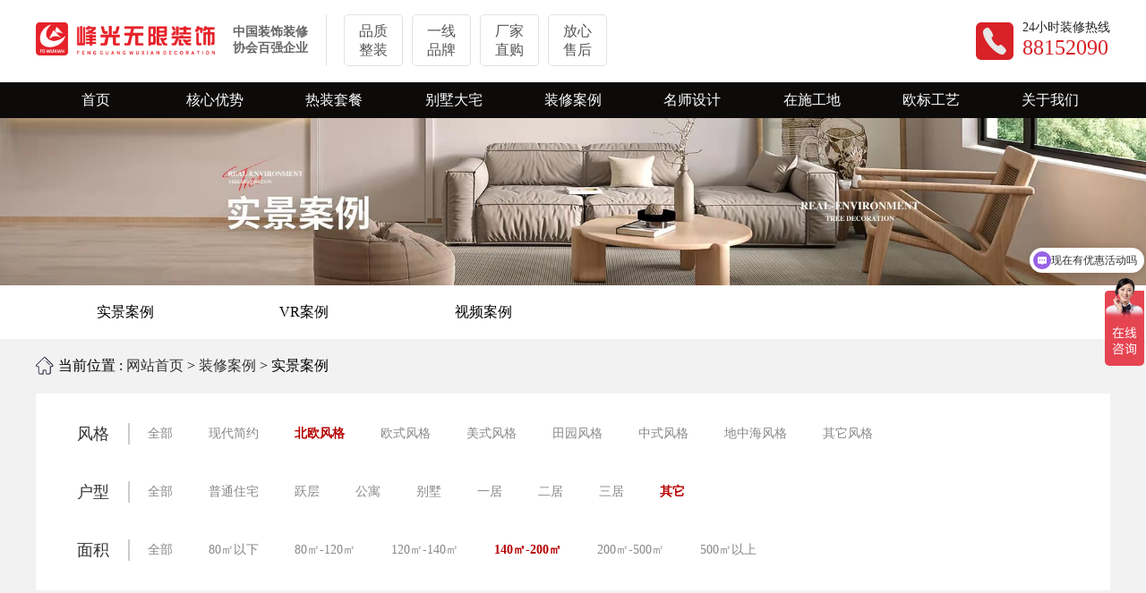

--- FILE ---
content_type: text/html; charset=utf-8
request_url: https://www.fgzs.com.cn/anli?fengge=%E5%8C%97%E6%AC%A7%E9%A3%8E%E6%A0%BC&mianji=140-200&huxing=%E5%85%B6%E5%AE%83
body_size: 4326
content:

<!DOCTYPE html>
<html>
	<head>
		<meta charset="UTF-8">
				<title>西安市北欧风格风格其它 - 装修案例 - 西安市峰光无限官网</title>
    	<meta name="description" content="西安市峰光无限为您提供北欧风格风格其它装修案例、北欧风格风格其它效果图和北欧风格风格其它实景案例、北欧风格风格其它VR全景图以及北欧风格风格其它视频案例，更多室内装潢案例请登录峰光无限官网。联系电话 ：88152090" />
    	<meta name="keywords" content="北欧风格风格其它装修案例,北欧风格风格其它效果图,北欧风格风格其它家庭装修,北欧风格风格其它实景图" />
    			<meta content="width=device-width,minimum-scale=1.0,maximum-scale=1.0,user-scalable=no" name="viewport">
<meta name="360-site-verification" content="d42e392e4722829ed87e1dddfcd17eef" />
<link rel="stylesheet" type="text/css" href="/index/css/css.css" />
<link rel="stylesheet" type="text/css" href="/index/css/color.css" />
<link rel="stylesheet" type="text/css" href="/index/css/swt.css" />
<link rel="stylesheet" type="text/css" href="/index/css/swp.css" />
<link rel="stylesheet" type="text/css" href="/index/css/anmt.css" />
<link rel="stylesheet" type="text/css" href="/index/css/dd.css" />
<link rel="stylesheet" type="text/css" href="/index/css/hover.css" />
<link rel="stylesheet" type="text/css" href="/index/css/index.css" />
<script>
var _hmt = _hmt || [];
(function() {
  var hm = document.createElement("script");
  hm.src = "https://hm.baidu.com/hm.js?d6c0b7072591891fba99e706b1f854c0";
  var s = document.getElementsByTagName("script")[0]; 
  s.parentNode.insertBefore(hm, s);
})();
</script>
		<link rel="stylesheet" type="text/css" href="/index/css/anli.css"/>
		
<style type="text/css">
	.anlisjsimg{width:80px;height: 80px;border:1px solid #dedede;border-radius: 5px;}
</style>
	</head>

	<body>

		

	<div class="headers min1200">
	<div class="box bgbaise head_top">
		<h1 class="wleft mdt25" title="陕西峰光无限装饰-一站式全拎包入住0增项！"> 
			<a href="/"> 
				<img class="head_logo" src="/index/images/logo.png" alt="陕西峰光无限装饰-一站式全拎包入住0增项！"> 
			</a> 
		</h1>
		<div class="font14 huise666 wleft textb mdt27 mdl20">中国装饰装修<br>协会百强企业</div>
		<ul class="wleft head_t_logo pdl20 wpsr mdl20 mdt16 woverflow">
			<li class="wleft huise555 textc"><span class="ids mdt08">品质<br>整装</span></li>
			<li class="wleft huise555 textc mdlr10"><span class="ids mdt08">一线<br>品牌</span></li>
			<li class="wleft huise555 textc mdr10"><span class="ids mdt08">厂家<br>直购</span></li>
			<li class="wleft huise555 textc"><span class="ids mdt08">放心<br>售后</span></li>
		</ul>
		<div class="wright mdt22 woverflow"> 
			<img class="wleft mdt03" src="/index/images/head_top_tel.png" alt="">
			<div class="wleft mdl10">
				<p class="font14 huise222">24小时装修热线</p>
				<p class="Impact font24 sy_top_tel">88152090</p>
			</div>
		</div> 
		<!--<a href="/" target="_blank" class="ds mdt03 wright mdr50"> -->
		<!--	<img class="" src="/index/images/head_top_bj.png" alt=""> -->
		<!--</a>-->
	</div>
	<div class="clear"></div>
	<div class="headanvbg">
		<div class="box">
			<ul class="nav_ul height100_">
								<li >
					<a href="/" class="nav_li_a dsa"><span class="">首页</span></a>
									</li>
								<li >
					<a href="/hxys.html" class="nav_li_a dsa"><span class="">核心优势</span></a>
									    <div class="son_nav">
				        <dl> 
				            				            <dd><a href="/yzkb.html">业主口碑</a></dd> 
				            				            <dd><a href="/hb.html">环保装修</a></dd> 
				            				        </dl>
				    </div>
				    				</li>
								<li >
					<a href="/rztc.html" class="nav_li_a dsa"><span class="">热装套餐</span></a>
									    <div class="son_nav">
				        <dl> 
				            				            <dd><a href="/jffx.html">旧房翻新</a></dd> 
				            				            <dd><a href="/qwdz.html">全屋定制</a></dd> 
				            				        </dl>
				    </div>
				    				</li>
								<li >
					<a href="/bsdz.html" class="nav_li_a dsa"><span class="">别墅大宅</span></a>
									</li>
								<li >
					<a href="/anli.html" class="nav_li_a dsa"><span class="">装修案例</span></a>
									    <div class="son_nav">
				        <dl> 
				            				            <dd><a href="/anli.html">实景案例</a></dd> 
				            				            <dd><a href="/vr.html">VR案例</a></dd> 
				            				            <dd><a href="/video.html">视频案例</a></dd> 
				            				        </dl>
				    </div>
				    				</li>
								<li >
					<a href="/sjs.html" class="nav_li_a dsa"><span class="">名师设计</span></a>
									</li>
								<li >
					<a href="/zsgd.html" class="nav_li_a dsa"><span class="">在施工地</span></a>
									    <div class="son_nav">
				        <dl> 
				            				            <dd><a href="/rzlp.html">热装楼盘</a></dd> 
				            				            <dd><a href="/zsgd.html">在施工地</a></dd> 
				            				        </dl>
				    </div>
				    				</li>
								<li >
					<a href="/gy.html" class="nav_li_a dsa"><span class="">欧标工艺</span></a>
									</li>
								<li >
					<a href="/gywm.html" class="nav_li_a dsa"><span class="">关于我们</span></a>
									    <div class="son_nav">
				        <dl> 
				            				            <dd><a href="/gsdt.html">公司动态</a></dd> 
				            				            <dd><a href="/zxzx.html">装修资讯</a></dd> 
				            				        </dl>
				    </div>
				    				</li>
							</ul>
			<div class="clear"></div>
		</div>
	</div>
</div>
	<img class="width100_" src="/uploads/20230327/1ea9c8c68a2910bc8de5675fd2962564.jpg" title="" alt=""/>
	
	<div class="box">
	    <ul class="woverflow anli_top_nav width50_">
	        	        <li ><a href="/anli.html">实景案例</a></li>
	        	        <li ><a href="/vr.html">VR案例</a></li>
	        	        <li ><a href="/video.html">视频案例</a></li>
	        	    </ul>
	</div>

	<div class="bghuisef2 woverflow min1200">
	    <div class="box woverflow pdtb20">
    		<img class="wleft" src="/index/images/ps_wz.png"/>
    		<p class="wleft font16 mdl05">当前位置 : <a href="/">网站首页</a> > <a href="/anli.html">装修案例</a> > 实景案例</p>
    	</div>
		<div class="box bgbaise woverflow pdb25">
			<div class="width96_ wauto">
			    <div class="woverflow sx_li">
    				<p class="wleft huise333 textc anli_sx_t">风格<span class="wpsa borxian"></span></p>
    				<ul class="wleft woverflow anli_sx_ul bgbaise">
    					<li><a  href="/anli?mianji=140-200&huxing=%E5%85%B6%E5%AE%83">全部</a></li>
    							    					<li><a class=" wpsr" href="/anli?mianji=140-200&huxing=%E5%85%B6%E5%AE%83&fengge=%E7%8E%B0%E4%BB%A3%E7%AE%80%E7%BA%A6">现代简约</a></li>
    							    					<li><a class="current wpsr" href="/anli?mianji=140-200&huxing=%E5%85%B6%E5%AE%83&fengge=%E5%8C%97%E6%AC%A7%E9%A3%8E%E6%A0%BC">北欧风格</a></li>
    							    					<li><a class=" wpsr" href="/anli?mianji=140-200&huxing=%E5%85%B6%E5%AE%83&fengge=%E6%AC%A7%E5%BC%8F%E9%A3%8E%E6%A0%BC">欧式风格</a></li>
    							    					<li><a class=" wpsr" href="/anli?mianji=140-200&huxing=%E5%85%B6%E5%AE%83&fengge=%E7%BE%8E%E5%BC%8F%E9%A3%8E%E6%A0%BC">美式风格</a></li>
    							    					<li><a class=" wpsr" href="/anli?mianji=140-200&huxing=%E5%85%B6%E5%AE%83&fengge=%E7%94%B0%E5%9B%AD%E9%A3%8E%E6%A0%BC">田园风格</a></li>
    							    					<li><a class=" wpsr" href="/anli?mianji=140-200&huxing=%E5%85%B6%E5%AE%83&fengge=%E4%B8%AD%E5%BC%8F%E9%A3%8E%E6%A0%BC">中式风格</a></li>
    							    					<li><a class=" wpsr" href="/anli?mianji=140-200&huxing=%E5%85%B6%E5%AE%83&fengge=%E5%9C%B0%E4%B8%AD%E6%B5%B7%E9%A3%8E%E6%A0%BC">地中海风格</a></li>
    							    					<li><a class=" wpsr" href="/anli?mianji=140-200&huxing=%E5%85%B6%E5%AE%83&fengge=%E5%85%B6%E5%AE%83%E9%A3%8E%E6%A0%BC">其它风格</a></li>
    							    				</ul>
    			</div>
    			<div class="woverflow sx_li">
    				<p class="wleft huise333 textc anli_sx_t">户型<span class="wpsa borxian"></span></p>
    				<ul class="wleft woverflow anli_sx_ul bgbaise">
    					<li><a  href="/anli?fengge=%E5%8C%97%E6%AC%A7%E9%A3%8E%E6%A0%BC&mianji=140-200">全部</a></li>
    							    					<li><a class=" wpsr" href="/anli?fengge=%E5%8C%97%E6%AC%A7%E9%A3%8E%E6%A0%BC&mianji=140-200&huxing=%E6%99%AE%E9%80%9A%E4%BD%8F%E5%AE%85">普通住宅</a></li>
    							    					<li><a class=" wpsr" href="/anli?fengge=%E5%8C%97%E6%AC%A7%E9%A3%8E%E6%A0%BC&mianji=140-200&huxing=%E8%B7%83%E5%B1%82">跃层</a></li>
    							    					<li><a class=" wpsr" href="/anli?fengge=%E5%8C%97%E6%AC%A7%E9%A3%8E%E6%A0%BC&mianji=140-200&huxing=%E5%85%AC%E5%AF%93">公寓</a></li>
    							    					<li><a class=" wpsr" href="/anli?fengge=%E5%8C%97%E6%AC%A7%E9%A3%8E%E6%A0%BC&mianji=140-200&huxing=%E5%88%AB%E5%A2%85">别墅</a></li>
    							    					<li><a class=" wpsr" href="/anli?fengge=%E5%8C%97%E6%AC%A7%E9%A3%8E%E6%A0%BC&mianji=140-200&huxing=%E4%B8%80%E5%B1%85">一居</a></li>
    							    					<li><a class=" wpsr" href="/anli?fengge=%E5%8C%97%E6%AC%A7%E9%A3%8E%E6%A0%BC&mianji=140-200&huxing=%E4%BA%8C%E5%B1%85">二居</a></li>
    							    					<li><a class=" wpsr" href="/anli?fengge=%E5%8C%97%E6%AC%A7%E9%A3%8E%E6%A0%BC&mianji=140-200&huxing=%E4%B8%89%E5%B1%85">三居</a></li>
    							    					<li><a class="current wpsr" href="/anli?fengge=%E5%8C%97%E6%AC%A7%E9%A3%8E%E6%A0%BC&mianji=140-200&huxing=%E5%85%B6%E5%AE%83">其它</a></li>
    							    
    				</ul>
    			</div>
    			<div class="woverflow sx_li">
    				<p class="wleft huise333 textc anli_sx_t">面积<span class="wpsa borxian"></span></p>
    				<ul class="wleft woverflow anli_sx_ul bgbaise">
    					<li><a  href="/anli?fengge=%E5%8C%97%E6%AC%A7%E9%A3%8E%E6%A0%BC&huxing=%E5%85%B6%E5%AE%83">全部</a></li>
    						          					<li><a class=" wpsr" href="/anli?fengge=%E5%8C%97%E6%AC%A7%E9%A3%8E%E6%A0%BC&huxing=%E5%85%B6%E5%AE%83&mianji=0-80">80㎡以下</a></li>
    						          					<li><a class=" wpsr" href="/anli?fengge=%E5%8C%97%E6%AC%A7%E9%A3%8E%E6%A0%BC&huxing=%E5%85%B6%E5%AE%83&mianji=80-120">80㎡-120㎡</a></li>
    						          					<li><a class=" wpsr" href="/anli?fengge=%E5%8C%97%E6%AC%A7%E9%A3%8E%E6%A0%BC&huxing=%E5%85%B6%E5%AE%83&mianji=120-140">120㎡-140㎡</a></li>
    						          					<li><a class="current wpsr" href="/anli?fengge=%E5%8C%97%E6%AC%A7%E9%A3%8E%E6%A0%BC&huxing=%E5%85%B6%E5%AE%83&mianji=140-200">140㎡-200㎡</a></li>
    						          					<li><a class=" wpsr" href="/anli?fengge=%E5%8C%97%E6%AC%A7%E9%A3%8E%E6%A0%BC&huxing=%E5%85%B6%E5%AE%83&mianji=200-500">200㎡-500㎡</a></li>
    						          					<li><a class=" wpsr" href="/anli?fengge=%E5%8C%97%E6%AC%A7%E9%A3%8E%E6%A0%BC&huxing=%E5%85%B6%E5%AE%83&mianji=500-10000">500㎡以上</a></li>
    						          				</ul>
    
    			</div>
			</div>
		</div>

	

	

	

	

	<div class="box woverflow">

		<ul class="woverflow vralnli_ul mdb50 mdt20 anlilist">

			
		</ul>

		<div class="pages_btn textc mdtb30">共0页/0条记录</div>

	</div>

	</div>

	

	

	<div class="footer pdt50">
	<div class="box pdb30">
		<div class="woverflow">
			<div class="wleft woverflow">
				<img class="wleft mdt08" src="/index/images/foot_logo.png" alt="">
				<ul class="wleft head_foot_logo pdl20 woverflow">
					<li class="wleft huise555 textc"><span class="ids mdt08">品质<br>整装</span></li>
        			<li class="wleft huise555 textc mdlr10"><span class="ids mdt08">一线<br>品牌</span></li>
        			<li class="wleft huise555 textc mdr10"><span class="ids mdt08">厂家<br>直购</span></li>
        			<li class="wleft huise555 textc"><span class="ids mdt08">放心<br>售后</span></li>
				</ul>
				<div class="clear"></div>
				<div class="foot_xian mdt25"></div>
				<div class="woverflow mdt20">
					<img class="wleft mdt07 mdr10" src="/index/images/foot_ico1.png" alt="">
					<p class="wleft"><span class="font16">咨询热线：</span><span class="font24 textb">88152090</span></p>
				</div>
			</div>
			<div class="wright width35_">
				<ul class="woverflow foot_nav_ul">
					<li>
						<dl>
							<dt class="huise333 textb font18">装修案例</dt>
							<dd><a href="/anli.html">图文案例</a></dd>
							<dd><a href="/vr.html">VR案例</a></dd>
						</dl>
					</li>
					<li>
						<dl>
							<dt class="huise333 textb font18">核心优势</dt>
							<dd><a href="/hxys.html">品质保障</a></dd>
							<dd><a href="/yzkb.html">业主口碑</a></dd>
						</dl>
					</li>
					<li>
						<dl>
							<dt class="huise333 textb font18">关于我们</dt>
							<dd><a href="/gywm.html">峰光无限</a></dd>
							<dd><a href="/gsdt.html">公司动态</a></dd>
							<dd><a href="/zxzx.html">装修资讯</a></dd>
						</dl>
					</li>
				</ul>
			</div>
		</div>
		<div class="woverflow mdt20">
			<img class="wleft mdr10" src="/index/images/foot_ico2.png" alt="">
			<p class="wleft"><span class="font16">家装地址：陕西省西安市未央区北二环太华路立交大明宫钻石店</span></p>
		</div>
		<hr class="hr mdtb20">
		<div class="huise888 foot_yqlink font16">
			<span>友情链接：</span>
					</div>
	</div>
	<div class="foot_beian textc baise font16 min1200 lh46">© 峰光无限装饰工程有限公司 <a class="hvhuangse baise" href="https://beian.miit.gov.cn/" target="_blank" class="baise">陕ICP备2023007334号</a></div>
</div>


<p class="dsnone yuyueshu">556</p>
<!--js-->
<script src="/index/js/jquery.js" type="text/javascript" charset="utf-8"></script>
<script src="/index/js/swt.js" type="text/javascript" charset="utf-8"></script>
<script src="/index/js/swt-ie.js" type="text/javascript" charset="utf-8"></script>
<script src="/index/js/wd2.js" type="text/javascript" charset="utf-8"></script>
<script src="/index/js/swp.js" type="text/javascript" charset="utf-8"></script>
<script src="/index/js/index.js" type="text/javascript" charset="utf-8"></script>
<script src="/index/js/litpic.js" type="text/javascript" charset="utf-8"></script>
<script src="/index/js/shu.js" type="text/javascript" charset="utf-8"></script>
<!--js--> 

<style type="text/css">
	.tc_form_bg{top:0;left:0;width:100%;height: 100%;background: rgba(0,0,0,.5);z-index: 99;display: none;}
	.tc_form_box{width:460px;top:0;right:0;left:0;bottom:0;background:#fff;height: 500px;margin:auto auto;}
	.tc_text_t{color:#f18100;}
	.tc_form_box_ul li{width:100%;height: 60px;margin-top:20px;background: #eaeaea;}
	.tc_form_box_ul li input{display: block;width:100%;height: 100%;box-sizing: border-box;padding-left: 12px;}
	.tc_form_box_sub{background: #f18100 !important;height: 65px !important;}
	.tc_form_box_sub input{color:#fff !important;padding:0 !important;font-size: 24px;}
	.tc_form_x{top:-18px;right:2px;}
</style>




<div class="wpsf tc_form_bg">
	<div class="tc_form_box wpsa">
		<p class="textc font40 tc_text_t fm_bt textb mdt30"></p>
		<p class="font16 huise666 textc mdt05 fm_bt2"></p>
		<form id="tc_form_box" class="width90_ mdtb35">
			<ul class="tc_form_box_ul">
				<li><input type="text" id="tc_name" name="name" placeholder="请输入您的姓名" autocomplete="off" /></li>
				<li><input type="text" id="tc_tel" name="mobile" placeholder="请输入您的电话" autocomplete="off" /></li>
				<li class="dsnone">
					<input type="text" class="formurl" name="formurl"/>
					<input type="text" class="httpurl" name="httpurl" />
					<input type="text" class="isxx" name="isxx" value="未报价"/>
				</li>
				<li class="tc_form_box_sub"><button type="button" id="tc_form_box_sub" class="fm_sub dsa font20 baise"></button></li>
			</ul>
		</form>
		<p class="font25 tc_text_t textc">咨询热线：88152090</p>
		<p class="textc font16 huise999">*为了您的权益，您的隐私将被严格保密</p>
		<a href="javascript:;" class="ds wpsa font50 huise333 tc_form_x">×</a>
	</div>
</div>




	</body>

</html>



--- FILE ---
content_type: text/css
request_url: https://www.fgzs.com.cn/index/css/css.css
body_size: 27427
content:
@charset "UTF-8";*{margin:0;padding:0;box-sizing: border-box;}ul,li{list-style:none}img{display:block;border:0;transition: all 0.6s;}a{text-decoration:none;color:#323232;outline:0;font-family:'微软雅黑'}.ax{text-decoration:underline}input{border:0;outline:0;background:0;font-family:'微软雅黑';box-sizing:border-box;padding-left:12px;width:100%;height:100%;font-size:16px}::-webkit-input-placeholder{color:#c3c3c3}:-moz-placeholder{color:#c3c3c3}::-moz-placeholder{color:#c3c3c3}:-ms-input-placeholder{color:#c3c3c3}button{outline:0;border:0;background:0}button:hover{cursor:pointer !important;}select{outline:0;border:0}.box{width:1200px;margin:0 auto;min-width: 1200px;}body{font-family:'微软雅黑';font-size:16px;}.min1200{min-width:1200px}.min1280{min-width:1280px}.wpsauto{top:0;left:0;bottom:0;right:0;margin:auto auto}.font10{font-size:10px}.font11{font-size:11px}.font12{font-size:12px}.font13{font-size:13px}.font14{font-size:14px}.font15{font-size:15px}.font16{font-size:16px}.font17{font-size:17px}.font18{font-size:18px}.font19{font-size:19px}.font20{font-size:20px}.font21{font-size:21px}.font22{font-size:22px}.font23{font-size:23px}.font24{font-size:24px}.font25{font-size:25px}.font26{font-size:26px}.font27{font-size:27px}.font28{font-size:28px}.font29{font-size:29px}.font30{font-size:30px}.font31{font-size:31px}.font32{font-size:32px}.font33{font-size:33px}.font34{font-size:34px}.font35{font-size:35px}.font36{font-size:36px}.font37{font-size:37px}.font38{font-size:38px}.font39{font-size:39px}.font40{font-size:40px}.font41{font-size:41px}.font42{font-size:42px}.font43{font-size:43px}.font44{font-size:44px}.font45{font-size:45px}.font46{font-size:46px}.font47{font-size:47px}.font48{font-size:48px}.font49{font-size:49px}.font50{font-size:50px}.font51{font-size:51px}.font52{font-size:52px}.font53{font-size:53px}.font54{font-size:54px}.font55{font-size:55px}.font56{font-size:56px}.font57{font-size:57px}.font58{font-size:58px}.font59{font-size:59px}.font60{font-size:60px}.font61{font-size:61px}.font62{font-size:62px}.font63{font-size:63px}.font64{font-size:64px}.font65{font-size:65px}.font66{font-size:66px}.font67{font-size:67px}.font68{font-size:68px}.font69{font-size:69px}.font70{font-size:70px}.font71{font-size:71px}.font72{font-size:72px}.font73{font-size:73px}.font74{font-size:74px}.font75{font-size:75px}.font76{font-size:76px}.font77{font-size:77px}.font78{font-size:78px}.font79{font-size:79px}.font80{font-size:80px}.font81{font-size:81px}.font82{font-size:82px}.font83{font-size:83px}.font84{font-size:84px}.font85{font-size:85px}.font86{font-size:86px}.font87{font-size:87px}.font88{font-size:88px}.font89{font-size:89px}.font90{font-size:90px}.font91{font-size:91px}.font92{font-size:92px}.font93{font-size:93px}.font94{font-size:94px}.font95{font-size:95px}.font96{font-size:96px}.font97{font-size:97px}.font98{font-size:98px}.font99{font-size:99px}.font100{font-size:100px}.font101{font-size:101px}.font102{font-size:102px}.font103{font-size:103px}.font104{font-size:104px}.font105{font-size:105px}.font106{font-size:106px}.font107{font-size:107px}.font108{font-size:108px}.font109{font-size:109px}.font110{font-size:110px}.font111{font-size:111px}.font112{font-size:112px}.font113{font-size:113px}.font114{font-size:114px}.font115{font-size:115px}.font116{font-size:116px}.font117{font-size:117px}.font118{font-size:118px}.font119{font-size:119px}.font121{font-size:121px}.font122{font-size:122px}.font123{font-size:123px}.font124{font-size:124px}.font125{font-size:125px}.font126{font-size:126px}.font127{font-size:127px}.font128{font-size:128px}.font129{font-size:129px}.font130{font-size:130px}.font131{font-size:131px}.font132{font-size:132px}.font133{font-size:133px}.font134{font-size:134px}.font135{font-size:135px}.font136{font-size:136px}.font137{font-size:137px}.font138{font-size:138px}.font139{font-size:139px}.font140{font-size:140px}.font141{font-size:141px}.font142{font-size:142px}.font143{font-size:143px}.font144{font-size:144px}.font145{font-size:145px}.font146{font-size:146px}.font147{font-size:147px}.font148{font-size:148px}.font149{font-size:149px}.font150{font-size:150px}.font151{font-size:151px}.font152{font-size:152px}.font153{font-size:153px}.font154{font-size:154px}.font155{font-size:155px}.font156{font-size:156px}.font157{font-size:157px}.font158{font-size:158px}.font159{font-size:159px}.font160{font-size:160px}.md0{margin:0!important}.mdb0{margin-bottom:0!important}.mdt0{margin-top:0!important}.mdl0{margin-left:0!important}.mdr0{margin-right:0!important}.mdt01_{margin-top:1%}.mdt02_{margin-top:2%}.mdt03_{margin-top:3%}.mdt04_{margin-top:4%}.mdt05_{margin-top:5%}.mdt06_{margin-top:6%}.mdt07_{margin-top:7%}.mdt08_{margin-top:8%}.mdt09_{margin-top:9%}.mdt10_{margin-top:10%}.mdt11_{margin-top:11%}.mdt12_{margin-top:12%}.mdt13_{margin-top:13%}.mdt14_{margin-top:14%}.mdt15_{margin-top:15%}.mdt16_{margin-top:16%}.mdt17_{margin-top:17%}.mdt18_{margin-top:18%}.mdt19_{margin-top:19%}.mdt20_{margin-top:20%}.mdt21_{margin-top:21%}
.mdt22_{margin-top:22%}.mdt23_{margin-top:23%}.mdt24_{margin-top:24%}.mdt25_{margin-top:25%}.mdt26_{margin-top:26%}.mdt27_{margin-top:27%}.mdt28_{margin-top:28%}.mdt29_{margin-top:29%}.mdt30_{margin-top:30%}.mdt31_{margin-top:31%}.mdt32_{margin-top:32%}.mdt33_{margin-top:33%}.mdt34_{margin-top:34%}.mdt35_{margin-top:35%}.mdt36_{margin-top:36%}.mdt37_{margin-top:37%}.mdt38_{margin-top:38%}.mdt39_{margin-top:39%}.mdt40_{margin-top:40%}.mdt41_{margin-top:41%}.mdt42_{margin-top:42%}.mdt43_{margin-top:43%}.mdt44_{margin-top:44%}.mdt45_{margin-top:45%}.mdt46_{margin-top:46%}.mdt47_{margin-top:47%}.mdt48_{margin-top:48%}.mdt49_{margin-top:49%}.mdt50_{margin-top:50%}.mdt51_{margin-top:51%}.mdt52_{margin-top:52%}.mdt53_{margin-top:53%}.mdt54_{margin-top:54%}.mdt55_{margin-top:55%}.mdt56_{margin-top:56%}.mdt57_{margin-top:57%}.mdt58_{margin-top:58%}.mdt59_{margin-top:59%}.mdt60_{margin-top:60%}.mdt61_{margin-top:61%}.mdt62_{margin-top:62%}.mdt63_{margin-top:63%}.mdt64_{margin-top:64%}.mdt65_{margin-top:65%}.mdt66_{margin-top:66%}.mdt67_{margin-top:67%}.mdt68_{margin-top:68%}.mdt69_{margin-top:69%}.mdt70_{margin-top:70%}.mdt71_{margin-top:71%}.mdt72_{margin-top:72%}.mdt73_{margin-top:73%}.mdt74_{margin-top:74%}.mdt75_{margin-top:75%}.mdt76_{margin-top:76%}.mdt77_{margin-top:77%}.mdt78_{margin-top:78%}.mdt79_{margin-top:79%}.mdt80_{margin-top:80%}.mdt81_{margin-top:81%}.mdt82_{margin-top:82%}.mdt83_{margin-top:83%}.mdt84_{margin-top:84%}.mdt85_{margin-top:85%}.mdt86_{margin-top:86%}.mdt87_{margin-top:87%}.mdt88_{margin-top:88%}.mdt89_{margin-top:89%}.mdt90_{margin-top:90%}.mdt91_{margin-top:91%}.mdt92_{margin-top:92%}.mdt93_{margin-top:93%}.mdt94_{margin-top:94%}.mdt95_{margin-top:95%}.mdt96_{margin-top:96%}.mdt97_{margin-top:97%}.mdt98_{margin-top:98%}.mdt99_{margin-top:99%}.mdt01{margin-top:1px}.mdt02{margin-top:2px}.mdt03{margin-top:3px}.mdt04{margin-top:4px}.mdt06{margin-top:6px}.mdt07{margin-top:7px}.mdt05{margin-top:5px}.mdt08{margin-top:8px}.mdt09{margin-top:9px}.mdt10{margin-top:10px}.mdt11{margin-top:11px}.mdt12{margin-top:12px}.mdt13{margin-top:13px}.mdt14{margin-top:14px}.mdt16{margin-top:16px}.mdt17{margin-top:17px}.mdt15{margin-top:15px}.mdt18{margin-top:18px}.mdt19{margin-top:19px}.mdt20{margin-top:20px}.mdt21{margin-top:21px}.mdt22{margin-top:22px}.mdt23{margin-top:23px}.mdt24{margin-top:24px}.mdt26{margin-top:26px}.mdt27{margin-top:27px}.mdt25{margin-top:25px}.mdt28{margin-top:28px}.mdt29{margin-top:29px}.mdt30{margin-top:30px !important;}.mdt31{margin-top:31px}.mdt32{margin-top:32px}.mdt33{margin-top:33px}.mdt34{margin-top:34px}.mdt36{margin-top:36px}.mdt37{margin-top:37px}.mdt35{margin-top:35px}.mdt38{margin-top:38px}.mdt39{margin-top:39px}.mdt40{margin-top:40px}.mdt41{margin-top:41px}.mdt42{margin-top:42px}.mdt43{margin-top:43px}.mdt44{margin-top:44px}.mdt46{margin-top:46px}.mdt47{margin-top:47px}.mdt45{margin-top:45px}.mdt48{margin-top:48px}.mdt49{margin-top:49px}.mdt50{margin-top:50px}.mdt51{margin-top:51px}.mdt52{margin-top:52px}.mdt53{margin-top:53px}.mdt54{margin-top:54px}.mdt56{margin-top:56px}.mdt57{margin-top:57px}.mdt55{margin-top:55px}.mdt58{margin-top:58px}.mdt59{margin-top:59px}.mdt60{margin-top:60px}.mdt61{margin-top:61px}.mdt62{margin-top:62px}.mdt63{margin-top:63px}.mdt64{margin-top:64px}.mdt66{margin-top:66px}.mdt67{margin-top:67px}.mdt65{margin-top:65px}.mdt68{margin-top:68px}.mdt69{margin-top:69px}.mdt70{margin-top:70px}.mdt71{margin-top:71px}.mdt72{margin-top:72px}.mdt73{margin-top:73px}.mdt74{margin-top:74px}.mdt76{margin-top:76px}.mdt77{margin-top:77px}.mdt75{margin-top:75px}.mdt78{margin-top:78px}.mdt79{margin-top:79px}.mdt80{margin-top:80px}.mdt81{margin-top:81px}.mdt82{margin-top:82px}.mdt83{margin-top:83px}.mdt84{margin-top:84px}.mdt86{margin-top:86px}.mdt87{margin-top:87px}.mdt85{margin-top:85px}.mdt88{margin-top:88px}.mdt89{margin-top:89px}.mdt90{margin-top:90px}.mdt91{margin-top:91px}.mdt92{margin-top:92px}.mdt93{margin-top:93px}.mdt94{margin-top:94px}.mdt96{margin-top:96px}.mdt97{margin-top:97px}.mdt95{margin-top:95px}.mdt98{margin-top:98px}.mdt99{margin-top:99px}.mdt100{margin-top:100px}.mdt101{margin-top:101px}.mdt102{margin-top:102px}.mdt103{margin-top:103px}.mdt104{margin-top:104px}.mdt106{margin-top:106px}.mdt107{margin-top:107px}.mdt105{margin-top:105px}.mdt108{margin-top:108px}.mdt109{margin-top:109px}.mdt110{margin-top:110px}.mdt111{margin-top:111px}.mdt112{margin-top:112px}.mdt113{margin-top:113px}.mdt114{margin-top:114px}.mdt116{margin-top:116px}.mdt117{margin-top:117px}.mdt115{margin-top:115px}.mdt118{margin-top:118px}.mdt119{margin-top:119px}.mdt121{margin-top:121px}.mdt122{margin-top:122px}.mdt123{margin-top:123px}.mdt124{margin-top:124px}.mdt126{margin-top:126px}.mdt127{margin-top:127px}.mdt125{margin-top:125px}.mdt128{margin-top:128px}.mdt129{margin-top:129px}.mdt130{margin-top:130px}.mdt131{margin-top:131px}.mdt132{margin-top:132px}.mdt133{margin-top:133px}.mdt134{margin-top:134px}.mdt136{margin-top:136px}.mdt137{margin-top:137px}.mdt135{margin-top:135px}.mdt138{margin-top:138px}
.mdt139{margin-top:139px}.mdt140{margin-top:140px}.mdt141{margin-top:141px}.mdt142{margin-top:142px}.mdt143{margin-top:143px}.mdt144{margin-top:144px}.mdt146{margin-top:146px}.mdt147{margin-top:147px}.mdt145{margin-top:145px}.mdt148{margin-top:148px}.mdt149{margin-top:149px}.mdt150{margin-top:150px}.mdt151{margin-top:151px}.mdt152{margin-top:152px}.mdt153{margin-top:153px}.mdt154{margin-top:154px}.mdt156{margin-top:156px}.mdt157{margin-top:157px}.mdt155{margin-top:155px}.mdt158{margin-top:158px}.mdt159{margin-top:159px}.mdt160{margin-top:160px}.mdt161{margin-top:161px}.mdt162{margin-top:162px}.mdt163{margin-top:163px}.mdt164{margin-top:164px}.mdt166{margin-top:166px}.mdt167{margin-top:167px}.mdt165{margin-top:165px}.mdt168{margin-top:168px}.mdt169{margin-top:169px}.mdt170{margin-top:170px}.mdt171{margin-top:171px}.mdt172{margin-top:172px}.mdt173{margin-top:173px}.mdt174{margin-top:174px}.mdt176{margin-top:176px}.mdt177{margin-top:177px}.mdt175{margin-top:175px}.mdt178{margin-top:178px}.mdt179{margin-top:179px}.mdt180{margin-top:180px}.mdt181{margin-top:181px}.mdt182{margin-top:182px}.mdt183{margin-top:183px}.mdt184{margin-top:184px}.mdt186{margin-top:186px}.mdt187{margin-top:187px}.mdt185{margin-top:185px}.mdt188{margin-top:188px}.mdt189{margin-top:189px}.mdt190{margin-top:190px}.mdt191{margin-top:191px}.mdt192{margin-top:192px}.mdt193{margin-top:193px}.mdt194{margin-top:194px}.mdt196{margin-top:196px}.mdt197{margin-top:197px}.mdt195{margin-top:195px}.mdt198{margin-top:198px}.mdt199{margin-top:199px}.mdt200{margin-top:200px}.mdt201{margin-top:201px}.mdt202{margin-top:202px}.mdt203{margin-top:203px}.mdt204{margin-top:204px}.mdt206{margin-top:206px}.mdt207{margin-top:207px}.mdt205{margin-top:205px}.mdt208{margin-top:208px}.mdt209{margin-top:209px}.mdt210{margin-top:210px}.mdt211{margin-top:211px}.mdt212{margin-top:212px}.mdt213{margin-top:213px}.mdt214{margin-top:214px}.mdt216{margin-top:216px}.mdt217{margin-top:217px}.mdt215{margin-top:215px}.mdt218{margin-top:218px}.mdt219{margin-top:219px}.mdt220{margin-top:220px}.mdt221{margin-top:221px}.mdt222{margin-top:222px}.mdt223{margin-top:223px}.mdt224{margin-top:224px}.mdt226{margin-top:226px}.mdt227{margin-top:227px}.mdt225{margin-top:225px}.mdt228{margin-top:228px}.mdt229{margin-top:229px}.mdt230{margin-top:230px}.mdt231{margin-top:231px}.mdt232{margin-top:232px}.mdt233{margin-top:233px}.mdt234{margin-top:234px}.mdt236{margin-top:236px}.mdt237{margin-top:237px}.mdt235{margin-top:235px}.mdt238{margin-top:238px}.mdt239{margin-top:239px}.mdt240{margin-top:240px}.mdt241{margin-top:241px}.mdt242{margin-top:242px}.mdt243{margin-top:243px}.mdt244{margin-top:244px}.mdt246{margin-top:246px}.mdt247{margin-top:247px}.mdt245{margin-top:245px}.mdt249{margin-top:249px}.mdt250{margin-top:250px}.mdl01_{margin-left:1%}.mdl01_25{margin-left:1.25%}.mdl02_{margin-left:2%}.mdl03_{margin-left:3%}.mdl04_{margin-left:4%}.mdl05_{margin-left:5%}.mdl06_{margin-left:6%}.mdl07_{margin-left:7%}.mdl08_{margin-left:8%}.mdl09_{margin-left:9%}.mdl10_{margin-left:10%}.mdl11_{margin-left:11%}.mdl12_{margin-left:12%}.mdl13_{margin-left:13%}.mdl14_{margin-left:14%}.mdl15_{margin-left:15%}.mdl16_{margin-left:16%}.mdl17_{margin-left:17%}.mdl18_{margin-left:18%}.mdl19_{margin-left:19%}.mdl20_{margin-left:20%}.mdl21_{margin-left:21%}.mdl22_{margin-left:22%}.mdl23_{margin-left:23%}.mdl24_{margin-left:24%}.mdl25_{margin-left:25%}.mdl26_{margin-left:26%}.mdl27_{margin-left:27%}.mdl28_{margin-left:28%}.mdl29_{margin-left:29%}.mdl30_{margin-left:30%}.mdl31_{margin-left:31%}.mdl32_{margin-left:32%}.mdl33_{margin-left:33%}.mdl34_{margin-left:34%}.mdl35_{margin-left:35%}.mdl36_{margin-left:36%}.mdl37_{margin-left:37%}.mdl38_{margin-left:38%}.mdl39_{margin-left:39%}.mdl40_{margin-left:40%}.mdl41_{margin-left:41%}.mdl42_{margin-left:42%}.mdl43_{margin-left:43%}.mdl44_{margin-left:44%}.mdl45_{margin-left:45%}.mdl46_{margin-left:46%}.mdl47_{margin-left:47%}.mdl48_{margin-left:48%}.mdl49_{margin-left:49%}.mdl50_{margin-left:50%}.mdl51_{margin-left:51%}.mdl52_{margin-left:52%}.mdl53_{margin-left:53%}.mdl54_{margin-left:54%}.mdl55_{margin-left:55%}.mdl56_{margin-left:56%}.mdl57_{margin-left:57%}.mdl58_{margin-left:58%}.mdl59_{margin-left:59%}.mdl60_{margin-left:60%}.mdl61_{margin-left:61%}.mdl62_{margin-left:62%}.mdl63_{margin-left:63%}.mdl64_{margin-left:64%}.mdl65_{margin-left:65%}.mdl66_{margin-left:66%}.mdl67_{margin-left:67%}.mdl68_{margin-left:68%}.mdl69_{margin-left:69%}.mdl70_{margin-left:70%}.mdl71_{margin-left:71%}.mdl72_{margin-left:72%}.mdl73_{margin-left:73%}.mdl74_{margin-left:74%}.mdl75_{margin-left:75%}.mdl76_{margin-left:76%}.mdl77_{margin-left:77%}.mdl78_{margin-left:78%}.mdl79_{margin-left:79%}.mdl80_{margin-left:80%}.mdl81_{margin-left:81%}.mdl82_{margin-left:82%}.mdl83_{margin-left:83%}.mdl84_{margin-left:84%}.mdl85_{margin-left:85%}.mdl86_{margin-left:86%}.mdl87_{margin-left:87%}.mdl88_{margin-left:88%}.mdl89_{margin-left:89%}.mdl90_{margin-left:90%}.mdl91_{margin-left:91%}.mdl92_{margin-left:92%}
.mdl93_{margin-left:93%}.mdl94_{margin-left:94%}.mdl95_{margin-left:95%}.mdl96_{margin-left:96%}.mdl97_{margin-left:97%}.mdl98_{margin-left:98%}.mdl99_{margin-left:99%}.mdl01{margin-left:1px}.mdl02{margin-left:2px}.mdl03{margin-left:3px}.mdl04{margin-left:4px}.mdl06{margin-left:6px}.mdl07{margin-left:7px}.mdl05{margin-left:5px}.mdl08{margin-left:8px}.mdl09{margin-left:9px}.mdl10{margin-left:10px}.mdl11{margin-left:11px}.mdl12{margin-left:12px}.mdl13{margin-left:13px}.mdl14{margin-left:14px}.mdl16{margin-left:16px}.mdl17{margin-left:17px}.mdl15{margin-left:15px}.mdl18{margin-left:18px}.mdl19{margin-left:19px}.mdl20{margin-left:20px}.mdl21{margin-left:21px}.mdl22{margin-left:22px}.mdl23{margin-left:23px}.mdl24{margin-left:24px}.mdl26{margin-left:26px}.mdl27{margin-left:27px}.mdl25{margin-left:25px}.mdl28{margin-left:28px}.mdl29{margin-left:29px}.mdl30{margin-left:30px}.mdl31{margin-left:31px}.mdl32{margin-left:32px}.mdl33{margin-left:33px}.mdl34{margin-left:34px}.mdl36{margin-left:36px}.mdl37{margin-left:37px}.mdl35{margin-left:35px}.mdl38{margin-left:38px}.mdl39{margin-left:39px}.mdl40{margin-left:40px}.mdl41{margin-left:41px}.mdl42{margin-left:42px}.mdl43{margin-left:43px}.mdl44{margin-left:44px}.mdl46{margin-left:46px}.mdl47{margin-left:47px}.mdl45{margin-left:45px}.mdl48{margin-left:48px}.mdl49{margin-left:49px}.mdl50{margin-left:50px}.mdl51{margin-left:51px}.mdl52{margin-left:52px}.mdl53{margin-left:53px}.mdl54{margin-left:54px}.mdl56{margin-left:56px}.mdl57{margin-left:57px}.mdl55{margin-left:55px}.mdl58{margin-left:58px}.mdl59{margin-left:59px}.mdl60{margin-left:60px}.mdl61{margin-left:61px}.mdl62{margin-left:62px}.mdl63{margin-left:63px}.mdl64{margin-left:64px}.mdl66{margin-left:66px}.mdl67{margin-left:67px}.mdl65{margin-left:65px}.mdl68{margin-left:68px}.mdl69{margin-left:69px}.mdl70{margin-left:70px}.mdl71{margin-left:71px}.mdl72{margin-left:72px}.mdl73{margin-left:73px}.mdl74{margin-left:74px}.mdl76{margin-left:76px}.mdl77{margin-left:77px}.mdl75{margin-left:75px}.mdl78{margin-left:78px}.mdl79{margin-left:79px}.mdl80{margin-left:80px}.mdl81{margin-left:81px}.mdl82{margin-left:82px}.mdl83{margin-left:83px}.mdl84{margin-left:84px}.mdl86{margin-left:86px}.mdl87{margin-left:87px}.mdl85{margin-left:85px}.mdl88{margin-left:88px}.mdl89{margin-left:89px}.mdl90{margin-left:90px}.mdl91{margin-left:91px}.mdl92{margin-left:92px}.mdl93{margin-left:93px}.mdl94{margin-left:94px}.mdl96{margin-left:96px}.mdl97{margin-left:97px}.mdl95{margin-left:95px}.mdl98{margin-left:98px}.mdl99{margin-left:99px}.mdl100{margin-left:100px}.mdl101{margin-left:101px}.mdl102{margin-left:102px}.mdl103{margin-left:103px}.mdl104{margin-left:104px}.mdl106{margin-left:106px}.mdl107{margin-left:107px}.mdl105{margin-left:105px}.mdl108{margin-left:108px}.mdl109{margin-left:109px}.mdl110{margin-left:110px}.mdl111{margin-left:111px}.mdl112{margin-left:112px}.mdl113{margin-left:113px}.mdl114{margin-left:114px}.mdl116{margin-left:116px}.mdl117{margin-left:117px}.mdl115{margin-left:115px}.mdl118{margin-left:118px}.mdl119{margin-left:119px}.mdl121{margin-left:121px}.mdl122{margin-left:122px}.mdl123{margin-left:123px}.mdl124{margin-left:124px}.mdl126{margin-left:126px}.mdl127{margin-left:127px}.mdl125{margin-left:125px}.mdl128{margin-left:128px}.mdl129{margin-left:129px}.mdl130{margin-left:130px}.mdl131{margin-left:131px}.mdl132{margin-left:132px}.mdl133{margin-left:133px}.mdl134{margin-left:134px}.mdl136{margin-left:136px}.mdl137{margin-left:137px}.mdl135{margin-left:135px}.mdl138{margin-left:138px}.mdl139{margin-left:139px}.mdl140{margin-left:140px}.mdl141{margin-left:141px}.mdl142{margin-left:142px}.mdl143{margin-left:143px}.mdl144{margin-left:144px}.mdl146{margin-left:146px}.mdl147{margin-left:147px}.mdl145{margin-left:145px}.mdl148{margin-left:148px}.mdl149{margin-left:149px}.mdl150{margin-left:150px}.mdl151{margin-left:151px}.mdl152{margin-left:152px}.mdl153{margin-left:153px}.mdl154{margin-left:154px}.mdl156{margin-left:156px}.mdl157{margin-left:157px}.mdl155{margin-left:155px}.mdl158{margin-left:158px}.mdl159{margin-left:159px}.mdl160{margin-left:160px}.mdl161{margin-left:161px}.mdl162{margin-left:162px}.mdl163{margin-left:163px}.mdl164{margin-left:164px}.mdl166{margin-left:166px}.mdl167{margin-left:167px}.mdl165{margin-left:165px}.mdl168{margin-left:168px}.mdl169{margin-left:169px}.mdl170{margin-left:170px}.mdl171{margin-left:171px}.mdl172{margin-left:172px}.mdl173{margin-left:173px}.mdl174{margin-left:174px}.mdl176{margin-left:176px}.mdl177{margin-left:177px}.mdl175{margin-left:175px}.mdl178{margin-left:178px}.mdl179{margin-left:179px}.mdl180{margin-left:180px}.mdl181{margin-left:181px}.mdl182{margin-left:182px}.mdl183{margin-left:183px}.mdl184{margin-left:184px}.mdl186{margin-left:186px}.mdl187{margin-left:187px}.mdl185{margin-left:185px}.mdl188{margin-left:188px}.mdl189{margin-left:189px}.mdl190{margin-left:190px}.mdl191{margin-left:191px}.mdl192{margin-left:192px}.mdl193{margin-left:193px}.mdl194{margin-left:194px}.mdl196{margin-left:196px}
.mdl197{margin-left:197px}.mdl195{margin-left:195px}.mdl198{margin-left:198px}.mdl199{margin-left:199px}.mdl200{margin-left:200px}.mdl201{margin-left:201px}.mdl202{margin-left:202px}.mdl203{margin-left:203px}.mdl204{margin-left:204px}.mdl206{margin-left:206px}.mdl207{margin-left:207px}.mdl205{margin-left:205px}.mdl208{margin-left:208px}.mdl209{margin-left:209px}.mdl210{margin-left:210px}.mdl211{margin-left:211px}.mdl212{margin-left:212px}.mdl213{margin-left:213px}.mdl214{margin-left:214px}.mdl216{margin-left:216px}.mdl217{margin-left:217px}.mdl215{margin-left:215px}.mdl218{margin-left:218px}.mdl219{margin-left:219px}.mdl220{margin-left:220px}.mdl221{margin-left:221px}.mdl222{margin-left:222px}.mdl223{margin-left:223px}.mdl224{margin-left:224px}.mdl226{margin-left:226px}.mdl227{margin-left:227px}.mdl225{margin-left:225px}.mdl228{margin-left:228px}.mdl229{margin-left:229px}.mdl230{margin-left:230px}.mdl231{margin-left:231px}.mdl232{margin-left:232px}.mdl233{margin-left:233px}.mdl234{margin-left:234px}.mdl236{margin-left:236px}.mdl237{margin-left:237px}.mdl235{margin-left:235px}.mdl238{margin-left:238px}.mdl239{margin-left:239px}.mdl240{margin-left:240px}.mdl241{margin-left:241px}.mdl242{margin-left:242px}.mdl243{margin-left:243px}.mdl244{margin-left:244px}.mdl246{margin-left:246px}.mdl247{margin-left:247px}.mdl245{margin-left:245px}.mdl249{margin-left:249px}.mdl250{margin-left:250px}.mdr01_{margin-right:1%}.mdr01_33{margin-right:1.33%}.mdr01_5{margin-right:1.5%}.mdr02_{margin-right:2%}.mdr03_{margin-right:3%}.mdr04_{margin-right:4%}.mdr05_{margin-right:5%}.mdr06_{margin-right:6%}.mdr07_{margin-right:7%}.mdr08_{margin-right:8%}.mdr09_{margin-right:9%}.mdr10_{margin-right:10%}.mdr11_{margin-right:11%}.mdr12_{margin-right:12%}.mdr13_{margin-right:13%}.mdr14_{margin-right:14%}.mdr15_{margin-right:15%}.mdr16_{margin-right:16%}.mdr17_{margin-right:17%}.mdr18_{margin-right:18%}.mdr19_{margin-right:19%}.mdr20_{margin-right:20%}.mdr21_{margin-right:21%}.mdr22_{margin-right:22%}.mdr23_{margin-right:23%}.mdr24_{margin-right:24%}.mdr25_{margin-right:25%}.mdr26_{margin-right:26%}.mdr27_{margin-right:27%}.mdr28_{margin-right:28%}.mdr29_{margin-right:29%}.mdr30_{margin-right:30%}.mdr31_{margin-right:31%}.mdr32_{margin-right:32%}.mdr33_{margin-right:33%}.mdr34_{margin-right:34%}.mdr35_{margin-right:35%}.mdr36_{margin-right:36%}.mdr37_{margin-right:37%}.mdr38_{margin-right:38%}.mdr39_{margin-right:39%}.mdr40_{margin-right:40%}.mdr41_{margin-right:41%}.mdr42_{margin-right:42%}.mdr43_{margin-right:43%}.mdr44_{margin-right:44%}.mdr45_{margin-right:45%}.mdr46_{margin-right:46%}.mdr47_{margin-right:47%}.mdr48_{margin-right:48%}.mdr49_{margin-right:49%}.mdr50_{margin-right:50%}.mdr51_{margin-right:51%}.mdr52_{margin-right:52%}.mdr53_{margin-right:53%}.mdr54_{margin-right:54%}.mdr55_{margin-right:55%}.mdr56_{margin-right:56%}.mdr57_{margin-right:57%}.mdr58_{margin-right:58%}.mdr59_{margin-right:59%}.mdr60_{margin-right:60%}.mdr61_{margin-right:61%}.mdr62_{margin-right:62%}.mdr63_{margin-right:63%}.mdr64_{margin-right:64%}.mdr65_{margin-right:65%}.mdr66_{margin-right:66%}.mdr67_{margin-right:67%}.mdr68_{margin-right:68%}.mdr69_{margin-right:69%}.mdr70_{margin-right:70%}.mdr71_{margin-right:71%}.mdr72_{margin-right:72%}.mdr73_{margin-right:73%}.mdr74_{margin-right:74%}.mdr75_{margin-right:75%}.mdr76_{margin-right:76%}.mdr77_{margin-right:77%}.mdr78_{margin-right:78%}.mdr79_{margin-right:79%}.mdr80_{margin-right:80%}.mdr81_{margin-right:81%}.mdr82_{margin-right:82%}.mdr83_{margin-right:83%}.mdr84_{margin-right:84%}.mdr85_{margin-right:85%}.mdr86_{margin-right:86%}.mdr87_{margin-right:87%}.mdr88_{margin-right:88%}.mdr89_{margin-right:89%}.mdr90_{margin-right:90%}.mdr91_{margin-right:91%}.mdr92_{margin-right:92%}.mdr93_{margin-right:93%}.mdr94_{margin-right:94%}.mdr95_{margin-right:95%}.mdr96_{margin-right:96%}.mdr97_{margin-right:97%}.mdr98_{margin-right:98%}.mdr99_{margin-right:99%}.mdr01{margin-right:1px}.mdr02{margin-right:2px}.mdr03{margin-right:3px}.mdr04{margin-right:4px}.mdr06{margin-right:6px}.mdr07{margin-right:7px}.mdr05{margin-right:5px}.mdr08{margin-right:8px}.mdr09{margin-right:9px}.mdr10{margin-right:10px}.mdr11{margin-right:11px}.mdr12{margin-right:12px}.mdr13{margin-right:13px}.mdr14{margin-right:14px}.mdr16{margin-right:16px}.mdr17{margin-right:17px}.mdr15{margin-right:15px}.mdr18{margin-right:18px}.mdr19{margin-right:19px}.mdr20{margin-right:20px}.mdr21{margin-right:21px}.mdr22{margin-right:22px}.mdr23{margin-right:23px}.mdr24{margin-right:24px}.mdr26{margin-right:26px}.mdr27{margin-right:27px}.mdr25{margin-right:25px}.mdr28{margin-right:28px}.mdr29{margin-right:29px}.mdr30{margin-right:30px}.mdr31{margin-right:31px}.mdr32{margin-right:32px}.mdr33{margin-right:33px}.mdr34{margin-right:34px}.mdr36{margin-right:36px}.mdr37{margin-right:37px}.mdr35{margin-right:35px}.mdr38{margin-right:38px}.mdr39{margin-right:39px}.mdr40{margin-right:40px}.mdr41{margin-right:41px}.mdr42{margin-right:42px}.mdr43{margin-right:43px}.mdr44{margin-right:44px}
.mdr46{margin-right:46px}.mdr47{margin-right:47px}.mdr45{margin-right:45px}.mdr48{margin-right:48px}.mdr49{margin-right:49px}.mdr50{margin-right:50px}.mdr51{margin-right:51px}.mdr52{margin-right:52px}.mdr53{margin-right:53px}.mdr54{margin-right:54px}.mdr56{margin-right:56px}.mdr57{margin-right:57px}.mdr55{margin-right:55px}.mdr58{margin-right:58px}.mdr59{margin-right:59px}.mdr60{margin-right:60px}.mdr61{margin-right:61px}.mdr62{margin-right:62px}.mdr63{margin-right:63px}.mdr64{margin-right:64px}.mdr66{margin-right:66px}.mdr67{margin-right:67px}.mdr65{margin-right:65px}.mdr68{margin-right:68px}.mdr69{margin-right:69px}.mdr70{margin-right:70px}.mdr71{margin-right:71px}.mdr72{margin-right:72px}.mdr73{margin-right:73px}.mdr74{margin-right:74px}.mdr76{margin-right:76px}.mdr77{margin-right:77px}.mdr75{margin-right:75px}.mdr78{margin-right:78px}.mdr79{margin-right:79px}.mdr80{margin-right:80px}.mdr81{margin-right:81px}.mdr82{margin-right:82px}.mdr83{margin-right:83px}.mdr84{margin-right:84px}.mdr86{margin-right:86px}.mdr87{margin-right:87px}.mdr85{margin-right:85px}.mdr88{margin-right:88px}.mdr89{margin-right:89px}.mdr90{margin-right:90px}.mdr91{margin-right:91px}.mdr92{margin-right:92px}.mdr93{margin-right:93px}.mdr94{margin-right:94px}.mdr96{margin-right:96px}.mdr97{margin-right:97px}.mdr95{margin-right:95px}.mdr98{margin-right:98px}.mdr99{margin-right:99px}.mdr100{margin-right:100px}.mdr101{margin-right:101px}.mdr102{margin-right:102px}.mdr103{margin-right:103px}.mdr104{margin-right:104px}.mdr106{margin-right:106px}.mdr107{margin-right:107px}.mdr105{margin-right:105px}.mdr108{margin-right:108px}.mdr109{margin-right:109px}.mdr110{margin-right:110px}.mdr111{margin-right:111px}.mdr112{margin-right:112px}.mdr113{margin-right:113px}.mdr114{margin-right:114px}.mdr116{margin-right:116px}.mdr117{margin-right:117px}.mdr115{margin-right:115px}.mdr118{margin-right:118px}.mdr119{margin-right:119px}.mdr121{margin-right:121px}.mdr122{margin-right:122px}.mdr123{margin-right:123px}.mdr124{margin-right:124px}.mdr126{margin-right:126px}.mdr127{margin-right:127px}.mdr125{margin-right:125px}.mdr128{margin-right:128px}.mdr129{margin-right:129px}.mdr130{margin-right:130px}.mdr131{margin-right:131px}.mdr132{margin-right:132px}.mdr133{margin-right:133px}.mdr134{margin-right:134px}.mdr136{margin-right:136px}.mdr137{margin-right:137px}.mdr135{margin-right:135px}.mdr138{margin-right:138px}.mdr139{margin-right:139px}.mdr140{margin-right:140px}.mdr141{margin-right:141px}.mdr142{margin-right:142px}.mdr143{margin-right:143px}.mdr144{margin-right:144px}.mdr146{margin-right:146px}.mdr147{margin-right:147px}.mdr145{margin-right:145px}.mdr148{margin-right:148px}.mdr149{margin-right:149px}.mdr150{margin-right:150px}.mdr151{margin-right:151px}.mdr152{margin-right:152px}.mdr153{margin-right:153px}.mdr154{margin-right:154px}.mdr156{margin-right:156px}.mdr157{margin-right:157px}.mdr155{margin-right:155px}.mdr158{margin-right:158px}.mdr159{margin-right:159px}.mdr160{margin-right:160px}.mdr161{margin-right:161px}.mdr162{margin-right:162px}.mdr163{margin-right:163px}.mdr164{margin-right:164px}.mdr166{margin-right:166px}.mdr167{margin-right:167px}.mdr165{margin-right:165px}.mdr168{margin-right:168px}.mdr169{margin-right:169px}.mdr170{margin-right:170px}.mdr171{margin-right:171px}.mdr172{margin-right:172px}.mdr173{margin-right:173px}.mdr174{margin-right:174px}.mdr176{margin-right:176px}.mdr177{margin-right:177px}.mdr175{margin-right:175px}.mdr178{margin-right:178px}.mdr179{margin-right:179px}.mdr180{margin-right:180px}.mdr181{margin-right:181px}.mdr182{margin-right:182px}.mdr183{margin-right:183px}.mdr184{margin-right:184px}.mdr186{margin-right:186px}.mdr187{margin-right:187px}.mdr185{margin-right:185px}.mdr188{margin-right:188px}.mdr189{margin-right:189px}.mdr190{margin-right:190px}.mdr191{margin-right:191px}.mdr192{margin-right:192px}.mdr193{margin-right:193px}.mdr194{margin-right:194px}.mdr196{margin-right:196px}.mdr197{margin-right:197px}.mdr195{margin-right:195px}.mdr198{margin-right:198px}.mdr199{margin-right:199px}.mdr200{margin-right:200px}.mdr201{margin-right:201px}.mdr202{margin-right:202px}.mdr203{margin-right:203px}.mdr204{margin-right:204px}.mdr206{margin-right:206px}.mdr207{margin-right:207px}.mdr205{margin-right:205px}.mdr208{margin-right:208px}.mdr209{margin-right:209px}.mdr210{margin-right:210px}.mdr211{margin-right:211px}.mdr212{margin-right:212px}.mdr213{margin-right:213px}.mdr214{margin-right:214px}.mdr216{margin-right:216px}.mdr217{margin-right:217px}.mdr215{margin-right:215px}.mdr218{margin-right:218px}.mdr219{margin-right:219px}.mdr220{margin-right:220px}.mdr221{margin-right:221px}.mdr222{margin-right:222px}.mdr223{margin-right:223px}.mdr224{margin-right:224px}.mdr226{margin-right:226px}.mdr227{margin-right:227px}.mdr225{margin-right:225px}.mdr228{margin-right:228px}.mdr229{margin-right:229px}.mdr230{margin-right:230px}.mdr231{margin-right:231px}.mdr232{margin-right:232px}.mdr233{margin-right:233px}.mdr234{margin-right:234px}.mdr236{margin-right:236px}
.mdr237{margin-right:237px}.mdr235{margin-right:235px}.mdr238{margin-right:238px}.mdr239{margin-right:239px}.mdr240{margin-right:240px}.mdr241{margin-right:241px}.mdr242{margin-right:242px}.mdr243{margin-right:243px}.mdr244{margin-right:244px}.mdr246{margin-right:246px}.mdr247{margin-right:247px}.mdr245{margin-right:245px}.mdr249{margin-right:249px}.mdr250{margin-right:250px}.mdb01_{margin-bottom:1%}.mdb02_{margin-bottom:2%}.mdb03_{margin-bottom:3%}.mdb04_{margin-bottom:4%}.mdb05_{margin-bottom:5%}.mdb06_{margin-bottom:6%}.mdb07_{margin-bottom:7%}.mdb08_{margin-bottom:8%}.mdb09_{margin-bottom:9%}.mdb10_{margin-bottom:10%}.mdb11_{margin-bottom:11%}.mdb12_{margin-bottom:12%}.mdb13_{margin-bottom:13%}.mdb14_{margin-bottom:14%}.mdb15_{margin-bottom:15%}.mdb16_{margin-bottom:16%}.mdb17_{margin-bottom:17%}.mdb18_{margin-bottom:18%}.mdb19_{margin-bottom:19%}.mdb20_{margin-bottom:20%}.mdb21_{margin-bottom:21%}.mdb22_{margin-bottom:22%}.mdb23_{margin-bottom:23%}.mdb24_{margin-bottom:24%}.mdb25_{margin-bottom:25%}.mdb26_{margin-bottom:26%}.mdb27_{margin-bottom:27%}.mdb28_{margin-bottom:28%}.mdb29_{margin-bottom:29%}.mdb30_{margin-bottom:30%}.mdb31_{margin-bottom:31%}.mdb32_{margin-bottom:32%}.mdb33_{margin-bottom:33%}.mdb34_{margin-bottom:34%}.mdb35_{margin-bottom:35%}.mdb36_{margin-bottom:36%}.mdb37_{margin-bottom:37%}.mdb38_{margin-bottom:38%}.mdb39_{margin-bottom:39%}.mdb40_{margin-bottom:40%}.mdb41_{margin-bottom:41%}.mdb42_{margin-bottom:42%}.mdb43_{margin-bottom:43%}.mdb44_{margin-bottom:44%}.mdb45_{margin-bottom:45%}.mdb46_{margin-bottom:46%}.mdb47_{margin-bottom:47%}.mdb48_{margin-bottom:48%}.mdb49_{margin-bottom:49%}.mdb50_{margin-bottom:50%}.mdb51_{margin-bottom:51%}.mdb52_{margin-bottom:52%}.mdb53_{margin-bottom:53%}.mdb54_{margin-bottom:54%}.mdb55_{margin-bottom:55%}.mdb56_{margin-bottom:56%}.mdb57_{margin-bottom:57%}.mdb58_{margin-bottom:58%}.mdb59_{margin-bottom:59%}.mdb60_{margin-bottom:60%}.mdb61_{margin-bottom:61%}.mdb62_{margin-bottom:62%}.mdb63_{margin-bottom:63%}.mdb64_{margin-bottom:64%}.mdb65_{margin-bottom:65%}.mdb66_{margin-bottom:66%}.mdb67_{margin-bottom:67%}.mdb68_{margin-bottom:68%}.mdb69_{margin-bottom:69%}.mdb70_{margin-bottom:70%}.mdb71_{margin-bottom:71%}.mdb72_{margin-bottom:72%}.mdb73_{margin-bottom:73%}.mdb74_{margin-bottom:74%}.mdb75_{margin-bottom:75%}.mdb76_{margin-bottom:76%}.mdb77_{margin-bottom:77%}.mdb78_{margin-bottom:78%}.mdb79_{margin-bottom:79%}.mdb80_{margin-bottom:80%}.mdb81_{margin-bottom:81%}.mdb82_{margin-bottom:82%}.mdb83_{margin-bottom:83%}.mdb84_{margin-bottom:84%}.mdb85_{margin-bottom:85%}.mdb86_{margin-bottom:86%}.mdb87_{margin-bottom:87%}.mdb88_{margin-bottom:88%}.mdb89_{margin-bottom:89%}.mdb90_{margin-bottom:90%}.mdb91_{margin-bottom:91%}.mdb92_{margin-bottom:92%}.mdb93_{margin-bottom:93%}.mdb94_{margin-bottom:94%}.mdb95_{margin-bottom:95%}.mdb96_{margin-bottom:96%}.mdb97_{margin-bottom:97%}.mdb98_{margin-bottom:98%}.mdb99_{margin-bottom:99%}.mdb01{margin-bottom:1px}.mdb02{margin-bottom:2px}.mdb03{margin-bottom:3px}.mdb04{margin-bottom:4px}.mdb06{margin-bottom:6px}.mdb07{margin-bottom:7px}.mdb05{margin-bottom:5px}.mdb08{margin-bottom:8px}.mdb09{margin-bottom:9px}.mdb10{margin-bottom:10px}.mdb11{margin-bottom:11px}.mdb12{margin-bottom:12px}.mdb13{margin-bottom:13px}.mdb14{margin-bottom:14px}.mdb16{margin-bottom:16px}.mdb17{margin-bottom:17px}.mdb15{margin-bottom:15px}.mdb18{margin-bottom:18px}.mdb19{margin-bottom:19px}.mdb20{margin-bottom:20px}.mdb21{margin-bottom:21px}.mdb22{margin-bottom:22px}.mdb23{margin-bottom:23px}.mdb24{margin-bottom:24px}.mdb26{margin-bottom:26px}.mdb27{margin-bottom:27px}.mdb25{margin-bottom:25px}.mdb28{margin-bottom:28px}.mdb29{margin-bottom:29px}.mdb30{margin-bottom:30px}.mdb31{margin-bottom:31px}.mdb32{margin-bottom:32px}.mdb33{margin-bottom:33px}.mdb34{margin-bottom:34px}.mdb36{margin-bottom:36px}.mdb37{margin-bottom:37px}.mdb35{margin-bottom:35px}.mdb38{margin-bottom:38px}.mdb39{margin-bottom:39px}.mdb40{margin-bottom:40px}.mdb41{margin-bottom:41px}.mdb42{margin-bottom:42px}.mdb43{margin-bottom:43px}.mdb44{margin-bottom:44px}.mdb46{margin-bottom:46px}.mdb47{margin-bottom:47px}.mdb45{margin-bottom:45px}.mdb48{margin-bottom:48px}.mdb49{margin-bottom:49px}.mdb50{margin-bottom:50px}.mdb51{margin-bottom:51px}.mdb52{margin-bottom:52px}.mdb53{margin-bottom:53px}.mdb54{margin-bottom:54px}.mdb56{margin-bottom:56px}.mdb57{margin-bottom:57px}.mdb55{margin-bottom:55px}.mdb58{margin-bottom:58px}.mdb59{margin-bottom:59px}.mdb60{margin-bottom:60px}.mdb61{margin-bottom:61px}.mdb62{margin-bottom:62px}.mdb63{margin-bottom:63px}.mdb64{margin-bottom:64px}.mdb66{margin-bottom:66px}.mdb67{margin-bottom:67px}.mdb65{margin-bottom:65px}.mdb68{margin-bottom:68px}.mdb69{margin-bottom:69px}.mdb70{margin-bottom:70px}.mdb71{margin-bottom:71px}.mdb72{margin-bottom:72px}.mdb73{margin-bottom:73px}.mdb74{margin-bottom:74px}.mdb76{margin-bottom:76px}.mdb77{margin-bottom:77px}.mdb75{margin-bottom:75px}.mdb78{margin-bottom:78px}.mdb79{margin-bottom:79px}.mdb80{margin-bottom:80px}
.mdb81{margin-bottom:81px}.mdb82{margin-bottom:82px}.mdb83{margin-bottom:83px}.mdb84{margin-bottom:84px}.mdb86{margin-bottom:86px}.mdb87{margin-bottom:87px}.mdb85{margin-bottom:85px}.mdb88{margin-bottom:88px}.mdb89{margin-bottom:89px}.mdb90{margin-bottom:90px}.mdb91{margin-bottom:91px}.mdb92{margin-bottom:92px}.mdb93{margin-bottom:93px}.mdb94{margin-bottom:94px}.mdb96{margin-bottom:96px}.mdb97{margin-bottom:97px}.mdb95{margin-bottom:95px}.mdb98{margin-bottom:98px}.mdb99{margin-bottom:99px}.mdb100{margin-bottom:100px}.mdb101{margin-bottom:101px}.mdb102{margin-bottom:102px}.mdb103{margin-bottom:103px}.mdb104{margin-bottom:104px}.mdb106{margin-bottom:106px}.mdb107{margin-bottom:107px}.mdb105{margin-bottom:105px}.mdb108{margin-bottom:108px}.mdb109{margin-bottom:109px}.mdb110{margin-bottom:110px}.mdb111{margin-bottom:111px}.mdb112{margin-bottom:112px}.mdb113{margin-bottom:113px}.mdb114{margin-bottom:114px}.mdb116{margin-bottom:116px}.mdb117{margin-bottom:117px}.mdb115{margin-bottom:115px}.mdb118{margin-bottom:118px}.mdb119{margin-bottom:119px}.mdb121{margin-bottom:121px}.mdb122{margin-bottom:122px}.mdb123{margin-bottom:123px}.mdb124{margin-bottom:124px}.mdb126{margin-bottom:126px}.mdb127{margin-bottom:127px}.mdb125{margin-bottom:125px}.mdb128{margin-bottom:128px}.mdb129{margin-bottom:129px}.mdb130{margin-bottom:130px}.mdb131{margin-bottom:131px}.mdb132{margin-bottom:132px}.mdb133{margin-bottom:133px}.mdb134{margin-bottom:134px}.mdb136{margin-bottom:136px}.mdb137{margin-bottom:137px}.mdb135{margin-bottom:135px}.mdb138{margin-bottom:138px}.mdb139{margin-bottom:139px}.mdb140{margin-bottom:140px}.mdb141{margin-bottom:141px}.mdb142{margin-bottom:142px}.mdb143{margin-bottom:143px}.mdb144{margin-bottom:144px}.mdb146{margin-bottom:146px}.mdb147{margin-bottom:147px}.mdb145{margin-bottom:145px}.mdb148{margin-bottom:148px}.mdb149{margin-bottom:149px}.mdb150{margin-bottom:150px}.mdb151{margin-bottom:151px}.mdb152{margin-bottom:152px}.mdb153{margin-bottom:153px}.mdb154{margin-bottom:154px}.mdb156{margin-bottom:156px}.mdb157{margin-bottom:157px}.mdb155{margin-bottom:155px}.mdb158{margin-bottom:158px}.mdb159{margin-bottom:159px}.mdb160{margin-bottom:160px}.mdb161{margin-bottom:161px}.mdb162{margin-bottom:162px}.mdb163{margin-bottom:163px}.mdb164{margin-bottom:164px}.mdb166{margin-bottom:166px}.mdb167{margin-bottom:167px}.mdb165{margin-bottom:165px}.mdb168{margin-bottom:168px}.mdb169{margin-bottom:169px}.mdb170{margin-bottom:170px}.mdb171{margin-bottom:171px}.mdb172{margin-bottom:172px}.mdb173{margin-bottom:173px}.mdb174{margin-bottom:174px}.mdb176{margin-bottom:176px}.mdb177{margin-bottom:177px}.mdb175{margin-bottom:175px}.mdb178{margin-bottom:178px}.mdb179{margin-bottom:179px}.mdb180{margin-bottom:180px}.mdb181{margin-bottom:181px}.mdb182{margin-bottom:182px}.mdb183{margin-bottom:183px}.mdb184{margin-bottom:184px}.mdb186{margin-bottom:186px}.mdb187{margin-bottom:187px}.mdb185{margin-bottom:185px}.mdb188{margin-bottom:188px}.mdb189{margin-bottom:189px}.mdb190{margin-bottom:190px}.mdb191{margin-bottom:191px}.mdb192{margin-bottom:192px}.mdb193{margin-bottom:193px}.mdb194{margin-bottom:194px}.mdb196{margin-bottom:196px}.mdb197{margin-bottom:197px}.mdb195{margin-bottom:195px}.mdb198{margin-bottom:198px}.mdb199{margin-bottom:199px}.mdb200{margin-bottom:200px}.mdb201{margin-bottom:201px}.mdb202{margin-bottom:202px}.mdb203{margin-bottom:203px}.mdb204{margin-bottom:204px}.mdb206{margin-bottom:206px}.mdb207{margin-bottom:207px}.mdb205{margin-bottom:205px}.mdb208{margin-bottom:208px}.mdb209{margin-bottom:209px}.mdb210{margin-bottom:210px}.mdb211{margin-bottom:211px}.mdb212{margin-bottom:212px}.mdb213{margin-bottom:213px}.mdb214{margin-bottom:214px}.mdb216{margin-bottom:216px}.mdb217{margin-bottom:217px}.mdb215{margin-bottom:215px}.mdb218{margin-bottom:218px}.mdb219{margin-bottom:219px}.mdb220{margin-bottom:220px}.mdb221{margin-bottom:221px}.mdb222{margin-bottom:222px}.mdb223{margin-bottom:223px}.mdb224{margin-bottom:224px}.mdb226{margin-bottom:226px}.mdb227{margin-bottom:227px}.mdb225{margin-bottom:225px}.mdb228{margin-bottom:228px}.mdb229{margin-bottom:229px}.mdb230{margin-bottom:230px}.mdb231{margin-bottom:231px}.mdb232{margin-bottom:232px}.mdb233{margin-bottom:233px}.mdb234{margin-bottom:234px}.mdb236{margin-bottom:236px}.mdb237{margin-bottom:237px}.mdb235{margin-bottom:235px}.mdb238{margin-bottom:238px}.mdb239{margin-bottom:239px}.mdb240{margin-bottom:240px}.mdb241{margin-bottom:241px}.mdb242{margin-bottom:242px}.mdb243{margin-bottom:243px}.mdb244{margin-bottom:244px}.mdb246{margin-bottom:246px}.mdb247{margin-bottom:247px}.mdb245{margin-bottom:245px}.mdb249{margin-bottom:249px}.mdb250{margin-bottom:250px}.mdlr01_{margin-left:1%;margin-right:1%}.mdlr02_{margin-left:2%;margin-right:2%}.mdlr03_{margin-left:3%;margin-right:3%}.mdlr04_{margin-left:4%;margin-right:4%}.mdlr05_{margin-left:5%;margin-right:5%}.mdlr06_{margin-left:6%;margin-right:6%}.mdlr07_{margin-left:7%;margin-right:7%}.mdlr08_{margin-left:8%;margin-right:8%}.mdlr09_{margin-left:9%;margin-right:9%}
.mdlr01_5{margin-left:1.5%;margin-right:1.5%}.mdlr02_5{margin-left:2.5%;margin-right:2.5%}.mdlr03_5{margin-left:3.5%;margin-right:3.5%}.mdlr04_5{margin-left:4.5%;margin-right:4.5%}.mdlr05_5{margin-left:5.5%;margin-right:5.5%}.mdlr06_5{margin-left:6.5%;margin-right:6.5%}.mdlr07_5{margin-left:7.5%;margin-right:7.5%}.mdlr08_5{margin-left:8.5%;margin-right:8.5%}.mdlr09_5{margin-left:9.5%;margin-right:9.5%}.mdlr10_{margin-left:10%;margin-right:10%}.mdlr11_{margin-left:11%;margin-right:11%}.mdlr12_{margin-left:12%;margin-right:12%}.mdlr13_{margin-left:13%;margin-right:13%}.mdlr14_{margin-left:14%;margin-right:14%}.mdlr15_{margin-left:15%;margin-right:15%}.mdlr16_{margin-left:16%;margin-right:16%}.mdlr17_{margin-left:17%;margin-right:17%}.mdlr18_{margin-left:18%;margin-right:18%}.mdlr19_{margin-left:19%;margin-right:19%}.mdlr11_5{margin-left:11.5%;margin-right:11.5%}.mdlr12_5{margin-left:12.5%;margin-right:12.5%}.mdlr13_5{margin-left:13.5%;margin-right:13.5%}.mdlr14_5{margin-left:14.5%;margin-right:14.5%}.mdlr15_5{margin-left:15.5%;margin-right:15.5%}.mdlr16_5{margin-left:16.5%;margin-right:16.5%}.mdlr17_5{margin-left:17.5%;margin-right:17.5%}.mdlr18_5{margin-left:18.5%;margin-right:18.5%}.mdlr19_5{margin-left:19.5%;margin-right:19.5%}.mdlr20_{margin-left:20%;margin-right:20%}.mdlr21_{margin-left:21%;margin-right:21%}.mdlr22_{margin-left:22%;margin-right:22%}.mdlr23_{margin-left:23%;margin-right:23%}.mdlr24_{margin-left:24%;margin-right:24%}.mdlr25_{margin-left:25%;margin-right:25%}.mdlr26_{margin-left:26%;margin-right:26%}.mdlr27_{margin-left:27%;margin-right:27%}.mdlr28_{margin-left:28%;margin-right:28%}.mdlr29_{margin-left:29%;margin-right:29%}.mdlr30_{margin-left:30%;margin-right:30%}.mdlr31_{margin-left:31%;margin-right:31%}.mdlr32_{margin-left:32%;margin-right:32%}.mdlr33_{margin-left:33%;margin-right:33%}.mdlr34_{margin-left:34%;margin-right:34%}.mdlr35_{margin-left:35%;margin-right:35%}.mdlr36_{margin-left:36%;margin-right:36%}.mdlr37_{margin-left:37%;margin-right:37%}.mdlr38_{margin-left:38%;margin-right:38%}.mdlr39_{margin-left:39%;margin-right:39%}.mdlr40_{margin-left:40%;margin-right:40%}.mdlr41_{margin-left:41%;margin-right:41%}.mdlr42_{margin-left:42%;margin-right:42%}.mdlr43_{margin-left:43%;margin-right:43%}.mdlr44_{margin-left:44%;margin-right:44%}.mdlr45_{margin-left:45%;margin-right:45%}.mdlr46_{margin-left:46%;margin-right:46%}.mdlr47_{margin-left:47%;margin-right:47%}.mdlr48_{margin-left:48%;margin-right:48%}.mdlr49_{margin-left:49%;margin-right:49%}.mdlr50_{margin-left:50%;margin-right:50%}.mdlr01{margin-left:1px;margin-right:1px}.mdlr02{margin-left:2px;margin-right:2px}.mdlr03{margin-left:3px;margin-right:3px}.mdlr04{margin-left:4px;margin-right:4px}.mdlr05{margin-left:5px;margin-right:5px}.mdlr06{margin-left:6px;margin-right:6px}.mdlr07{margin-left:7px;margin-right:7px}.mdlr08{margin-left:8px;margin-right:8px}.mdlr09{margin-left:9px;margin-right:9px}.mdlr10{margin-left:10px;margin-right:10px}.mdlr11{margin-left:11px;margin-right:11px}.mdlr12{margin-left:12px;margin-right:12px}.mdlr13{margin-left:13px;margin-right:13px}.mdlr14{margin-left:14px;margin-right:14px}.mdlr15{margin-left:15px;margin-right:15px}.mdlr16{margin-left:16px;margin-right:16px}.mdlr17{margin-left:17px;margin-right:17px}.mdlr18{margin-left:18px;margin-right:18px}.mdlr19{margin-left:19px;margin-right:19px}.mdlr20{margin-left:20px;margin-right:20px}.mdlr21{margin-left:21px;margin-right:21px}.mdlr22{margin-left:22px;margin-right:22px}.mdlr23{margin-left:23px;margin-right:23px}.mdlr24{margin-left:24px;margin-right:24px}.mdlr25{margin-left:25px;margin-right:25px}.mdlr26{margin-left:26px;margin-right:26px}.mdlr27{margin-left:27px;margin-right:27px}.mdlr28{margin-left:28px;margin-right:28px}.mdlr29{margin-left:29px;margin-right:29px}.mdlr30{margin-left:30px;margin-right:30px}.mdlr31{margin-left:31px;margin-right:31px}.mdlr32{margin-left:32px;margin-right:32px}.mdlr33{margin-left:33px;margin-right:33px}.mdlr34{margin-left:34px;margin-right:34px}.mdlr35{margin-left:35px;margin-right:35px}.mdlr36{margin-left:36px;margin-right:36px}.mdlr37{margin-left:37px;margin-right:37px}.mdlr38{margin-left:38px;margin-right:38px}.mdlr39{margin-left:39px;margin-right:39px}.mdlr40{margin-left:40px;margin-right:40px}.mdlr41{margin-left:41px;margin-right:41px}.mdlr42{margin-left:42px;margin-right:42px}.mdlr43{margin-left:43px;margin-right:43px}.mdlr44{margin-left:44px;margin-right:44px}.mdlr45{margin-left:45px;margin-right:45px}.mdlr46{margin-left:46px;margin-right:46px}.mdlr47{margin-left:47px;margin-right:47px}.mdlr48{margin-left:48px;margin-right:48px}.mdlr49{margin-left:49px;margin-right:49px}.mdlr50{margin-left:50px;margin-right:50px}.mdlr51{margin-left:51px;margin-right:51px}.mdlr52{margin-left:52px;margin-right:52px}.mdlr53{margin-left:53px;margin-right:53px}.mdlr54{margin-left:54px;margin-right:54px}.mdlr55{margin-left:55px;margin-right:55px}.mdlr56{margin-left:56px;margin-right:56px}.mdlr57{margin-left:57px;margin-right:57px}.mdlr58{margin-left:58px;margin-right:58px}
.mdlr59{margin-left:59px;margin-right:59px}.mdlr60{margin-left:60px;margin-right:60px}.mdlr61{margin-left:61px;margin-right:61px}.mdlr62{margin-left:62px;margin-right:62px}.mdlr63{margin-left:63px;margin-right:63px}.mdlr64{margin-left:64px;margin-right:64px}.mdlr65{margin-left:65px;margin-right:65px}.mdlr66{margin-left:66px;margin-right:66px}.mdlr67{margin-left:67px;margin-right:67px}.mdlr68{margin-left:68px;margin-right:68px}.mdlr69{margin-left:69px;margin-right:69px}.mdlr70{margin-left:70px;margin-right:70px}.mdlr71{margin-left:71px;margin-right:71px}.mdlr72{margin-left:72px;margin-right:72px}.mdlr73{margin-left:73px;margin-right:73px}.mdlr74{margin-left:74px;margin-right:74px}.mdlr75{margin-left:75px;margin-right:75px}.mdlr76{margin-left:76px;margin-right:76px}.mdlr77{margin-left:77px;margin-right:77px}.mdlr78{margin-left:78px;margin-right:78px}.mdlr79{margin-left:79px;margin-right:79px}.mdlr80{margin-left:80px;margin-right:80px}.mdlr81{margin-left:81px;margin-right:81px}.mdlr82{margin-left:82px;margin-right:82px}.mdlr83{margin-left:83px;margin-right:83px}.mdlr84{margin-left:84px;margin-right:84px}.mdlr85{margin-left:85px;margin-right:85px}.mdlr86{margin-left:86px;margin-right:86px}.mdlr87{margin-left:87px;margin-right:87px}.mdlr88{margin-left:88px;margin-right:88px}.mdlr89{margin-left:89px;margin-right:89px}.mdlr90{margin-left:90px;margin-right:90px}.mdlr91{margin-left:91px;margin-right:91px}.mdlr92{margin-left:92px;margin-right:92px}.mdlr93{margin-left:93px;margin-right:93px}.mdlr94{margin-left:94px;margin-right:94px}.mdlr95{margin-left:95px;margin-right:95px}.mdlr96{margin-left:96px;margin-right:96px}.mdlr97{margin-left:97px;margin-right:97px}.mdlr98{margin-left:98px;margin-right:98px}.mdlr99{margin-left:99px;margin-right:99px}.mdlr100{margin-left:99px;margin-right:100px}.mdtb01_{margin:1% auto}.mdtb02_{margin:2% auto}.mdtb03_{margin:3% auto}.mdtb04_{margin:4% auto}.mdtb05_{margin:5% auto}.mdtb06_{margin:6% auto}.mdtb07_{margin:7% auto}.mdtb08_{margin:8% auto}.mdtb09_{margin:9% auto}.mdtb01_5{margin:1.5% auto}.mdtb02_5{margin:2.5% auto}.mdtb03_5{margin:3.5% auto}.mdtb04_5{margin:4.5% auto}.mdtb05_5{margin:5.5% auto}.mdtb06_5{margin:6.5% auto}.mdtb07_5{margin:7.5% auto}.mdtb08_5{margin:8.5% auto}.mdtb09_5{margin:9.5% auto}.mdtb10_{margin:10% auto}.mdtb11_{margin:11% auto}.mdtb12_{margin:12% auto}.mdtb13_{margin:13% auto}.mdtb14_{margin:14% auto}.mdtb15_{margin:15% auto}.mdtb16_{margin:16% auto}.mdtb17_{margin:17% auto}.mdtb18_{margin:18% auto}.mdtb19_{margin:19% auto}.mdtb11_5{margin:11.5% auto}.mdtb12_5{margin:12.5% auto}.mdtb13_5{margin:13.5% auto}.mdtb14_5{margin:14.5% auto}.mdtb15_5{margin:15.5% auto}.mdtb16_5{margin:16.5% auto}.mdtb17_5{margin:17.5% auto}.mdtb18_5{margin:18.5% auto}.mdtb19_5{margin:19.5% auto}.mdtb20_{margin:20% auto}.mdtb21_{margin:21% auto}.mdtb22_{margin:22% auto}.mdtb23_{margin:23% auto}.mdtb24_{margin:24% auto}.mdtb25_{margin:25% auto}.mdtb26_{margin:26% auto}.mdtb27_{margin:27% auto}.mdtb28_{margin:28% auto}.mdtb29_{margin:29% auto}.mdtb30_{margin:30% auto}.mdtb31_{margin:31% auto}.mdtb32_{margin:32% auto}.mdtb33_{margin:33% auto}.mdtb34_{margin:34% auto}.mdtb35_{margin:35% auto}.mdtb36_{margin:36% auto}.mdtb37_{margin:37% auto}.mdtb38_{margin:38% auto}.mdtb39_{margin:39% auto}.mdtb40_{margin:40% auto}.mdtb41_{margin:41% auto}.mdtb42_{margin:42% auto}.mdtb43_{margin:43% auto}.mdtb44_{margin:44% auto}.mdtb45_{margin:45% auto}.mdtb46_{margin:46% auto}.mdtb47_{margin:47% auto}.mdtb48_{margin:48% auto}.mdtb49_{margin:49% auto}.mdtb50_{margin:50% auto}.mdtb01{margin:1px auto}.mdtb02{margin:2px auto}.mdtb03{margin:3px auto}.mdtb04{margin:4px auto}.mdtb05{margin:5px auto}.mdtb06{margin:6px auto}.mdtb07{margin:7px auto}.mdtb08{margin:8px auto}.mdtb09{margin:9px auto}.mdtb10{margin:10px auto}.mdtb11{margin:11px auto}.mdtb12{margin:12px auto}.mdtb13{margin:13px auto}.mdtb14{margin:14px auto}.mdtb15{margin:15px auto}.mdtb16{margin:16px auto}.mdtb17{margin:17px auto}.mdtb18{margin:18px auto}.mdtb19{margin:19px auto}.mdtb20{margin:20px auto}.mdtb21{margin:21px auto}.mdtb22{margin:22px auto}.mdtb23{margin:23px auto}.mdtb24{margin:24px auto}.mdtb25{margin:25px auto}.mdtb26{margin:26px auto}.mdtb27{margin:27px auto}.mdtb28{margin:28px auto}.mdtb29{margin:29px auto}.mdtb30{margin:30px auto}.mdtb31{margin:31px auto}.mdtb32{margin:32px auto}.mdtb33{margin:33px auto}.mdtb34{margin:34px auto}.mdtb35{margin:35px auto}.mdtb36{margin:36px auto}.mdtb37{margin:37px auto}.mdtb38{margin:38px auto}.mdtb39{margin:39px auto}.mdtb40{margin:40px auto}.mdtb41{margin:41px auto}.mdtb42{margin:42px auto}.mdtb43{margin:43px auto}.mdtb44{margin:44px auto}.mdtb45{margin:45px auto}.mdtb46{margin:46px auto}.mdtb47{margin:47px auto}.mdtb48{margin:48px auto}.mdtb49{margin:49px auto}.mdtb50{margin:50px auto}.mdtb51{margin:51px auto}.mdtb52{margin:52px auto}.mdtb53{margin:53px auto}.mdtb54{margin:54px auto}.mdtb55{margin:55px auto}.mdtb56{margin:56px auto}.mdtb57{margin:57px auto}.mdtb58{margin:58px auto}.mdtb59{margin:59px auto}
.mdtb60{margin:60px auto}.mdtb61{margin:61px auto}.mdtb62{margin:62px auto}.mdtb63{margin:63px auto}.mdtb64{margin:64px auto}.mdtb65{margin:65px auto}.mdtb66{margin:66px auto}.mdtb67{margin:67px auto}.mdtb68{margin:68px auto}.mdtb69{margin:69px auto}.mdtb70{margin:70px auto}.mdtb71{margin:71px auto}.mdtb72{margin:72px auto}.mdtb73{margin:73px auto}.mdtb74{margin:74px auto}.mdtb75{margin:75px auto}.mdtb76{margin:76px auto}.mdtb77{margin:77px auto}.mdtb78{margin:78px auto}.mdtb79{margin:79px auto}.mdtb80{margin:80px auto}.mdtb81{margin:81px auto}.mdtb82{margin:82px auto}.mdtb83{margin:83px auto}.mdtb84{margin:84px auto}.mdtb85{margin:85px auto}.mdtb86{margin:86px auto}.mdtb87{margin:87px auto}.mdtb88{margin:88px auto}.mdtb89{margin:89px auto}.mdtb90{margin:90px auto}.mdtb91{margin:91px auto}.mdtb92{margin:92px auto}.mdtb93{margin:93px auto}.mdtb94{margin:94px auto}.mdtb95{margin:95px auto}.mdtb96{margin:96px auto}.mdtb97{margin:97px auto}.mdtb98{margin:98px auto}.mdtb99{margin:99px auto}.mdtb100{margin:100px auto}.pd0{padding:0!important}.pdl0{padding-left:0!important}.pdt0{padding-top:0!important}.pdb0{padding-bottom:0!important}.pdr0{padding-right:0!important}.pdt01{padding-top:1px}.pdt02{padding-top:2px}.pdt03{padding-top:3px}.pdt04{padding-top:4px}.pdt06{padding-top:6px}.pdt07{padding-top:7px}.pdt05{padding-top:5px}.pdt08{padding-top:8px}.pdt09{padding-top:9px}.pdt10{padding-top:10px}.pdt11{padding-top:11px}.pdt12{padding-top:12px}.pdt13{padding-top:13px}.pdt14{padding-top:14px}.pdt16{padding-top:16px}.pdt17{padding-top:17px}.pdt15{padding-top:15px}.pdt18{padding-top:18px}.pdt19{padding-top:19px}.pdt20{padding-top:20px}.pdt21{padding-top:21px}.pdt22{padding-top:22px}.pdt23{padding-top:23px}.pdt24{padding-top:24px}.pdt26{padding-top:26px}.pdt27{padding-top:27px}.pdt25{padding-top:25px}.pdt28{padding-top:28px}.pdt29{padding-top:29px}.pdt30{padding-top:30px}.pdt31{padding-top:31px}.pdt32{padding-top:32px}.pdt33{padding-top:33px}.pdt34{padding-top:34px}.pdt36{padding-top:36px}.pdt37{padding-top:37px}.pdt35{padding-top:35px}.pdt38{padding-top:38px}.pdt39{padding-top:39px}.pdt40{padding-top:40px}.pdt41{padding-top:41px}.pdt42{padding-top:42px}.pdt43{padding-top:43px}.pdt44{padding-top:44px}.pdt46{padding-top:46px}.pdt47{padding-top:47px}.pdt45{padding-top:45px}.pdt48{padding-top:48px}.pdt49{padding-top:49px}.pdt50{padding-top:50px}.pdt51{padding-top:51px}.pdt52{padding-top:52px}.pdt53{padding-top:53px}.pdt54{padding-top:54px}.pdt56{padding-top:56px}.pdt57{padding-top:57px}.pdt55{padding-top:55px}.pdt58{padding-top:58px}.pdt59{padding-top:59px}.pdt60{padding-top:60px}.pdt61{padding-top:61px}.pdt62{padding-top:62px}.pdt63{padding-top:63px}.pdt64{padding-top:64px}.pdt66{padding-top:66px}.pdt67{padding-top:67px}.pdt65{padding-top:65px}.pdt68{padding-top:68px}.pdt69{padding-top:69px}.pdt70{padding-top:70px}.pdt71{padding-top:71px}.pdt72{padding-top:72px}.pdt73{padding-top:73px}.pdt74{padding-top:74px}.pdt76{padding-top:76px}.pdt77{padding-top:77px}.pdt75{padding-top:75px}.pdt78{padding-top:78px}.pdt79{padding-top:79px}.pdt80{padding-top:80px}.pdt81{padding-top:81px}.pdt82{padding-top:82px}.pdt83{padding-top:83px}.pdt84{padding-top:84px}.pdt86{padding-top:86px}.pdt87{padding-top:87px}.pdt85{padding-top:85px}.pdt88{padding-top:88px}.pdt89{padding-top:89px}.pdt90{padding-top:90px}.pdt91{padding-top:91px}.pdt92{padding-top:92px}.pdt93{padding-top:93px}.pdt94{padding-top:94px}.pdt96{padding-top:96px}.pdt97{padding-top:97px}.pdt95{padding-top:95px}.pdt98{padding-top:98px}.pdt99{padding-top:99px}.pdt100{padding-top:100px}.pdt101{padding-top:101px}.pdt102{padding-top:102px}.pdt103{padding-top:103px}.pdt104{padding-top:104px}.pdt106{padding-top:106px}.pdt107{padding-top:107px}.pdt105{padding-top:105px}.pdt108{padding-top:108px}.pdt109{padding-top:109px}.pdt110{padding-top:110px}.pdt111{padding-top:111px}.pdt112{padding-top:112px}.pdt113{padding-top:113px}.pdt114{padding-top:114px}.pdt116{padding-top:116px}.pdt117{padding-top:117px}.pdt115{padding-top:115px}.pdt118{padding-top:118px}.pdt119{padding-top:119px}.pdt121{padding-top:121px}.pdt122{padding-top:122px}.pdt123{padding-top:123px}.pdt124{padding-top:124px}.pdt126{padding-top:126px}.pdt127{padding-top:127px}.pdt125{padding-top:125px}.pdt128{padding-top:128px}.pdt129{padding-top:129px}.pdt130{padding-top:130px}.pdt131{padding-top:131px}.pdt132{padding-top:132px}.pdt133{padding-top:133px}.pdt134{padding-top:134px}.pdt136{padding-top:136px}.pdt137{padding-top:137px}.pdt135{padding-top:135px}.pdt138{padding-top:138px}.pdt139{padding-top:139px}.pdt140{padding-top:140px}.pdt141{padding-top:141px}.pdt142{padding-top:142px}.pdt143{padding-top:143px}.pdt144{padding-top:144px}.pdt146{padding-top:146px}.pdt147{padding-top:147px}.pdt145{padding-top:145px}.pdt148{padding-top:148px}.pdt149{padding-top:149px}.pdt150{padding-top:150px}.pdt151{padding-top:151px}.pdt152{padding-top:152px}.pdt153{padding-top:153px}.pdt154{padding-top:154px}.pdt156{padding-top:156px}.pdt157{padding-top:157px}
.pdt155{padding-top:155px}.pdt158{padding-top:158px}.pdt159{padding-top:159px}.pdt160{padding-top:160px}.pdt161{padding-top:161px}.pdt162{padding-top:162px}.pdt163{padding-top:163px}.pdt164{padding-top:164px}.pdt166{padding-top:166px}.pdt167{padding-top:167px}.pdt165{padding-top:165px}.pdt168{padding-top:168px}.pdt169{padding-top:169px}.pdt170{padding-top:170px}.pdt171{padding-top:171px}.pdt172{padding-top:172px}.pdt173{padding-top:173px}.pdt174{padding-top:174px}.pdt176{padding-top:176px}.pdt177{padding-top:177px}.pdt175{padding-top:175px}.pdt178{padding-top:178px}.pdt179{padding-top:179px}.pdt180{padding-top:180px}.pdt181{padding-top:181px}.pdt182{padding-top:182px}.pdt183{padding-top:183px}.pdt184{padding-top:184px}.pdt186{padding-top:186px}.pdt187{padding-top:187px}.pdt185{padding-top:185px}.pdt188{padding-top:188px}.pdt189{padding-top:189px}.pdt190{padding-top:190px}.pdt191{padding-top:191px}.pdt192{padding-top:192px}.pdt193{padding-top:193px}.pdt194{padding-top:194px}.pdt196{padding-top:196px}.pdt197{padding-top:197px}.pdt195{padding-top:195px}.pdt198{padding-top:198px}.pdt199{padding-top:199px}.pdt200{padding-top:200px}.pdt201{padding-top:201px}.pdt202{padding-top:202px}.pdt203{padding-top:203px}.pdt204{padding-top:204px}.pdt206{padding-top:206px}.pdt207{padding-top:207px}.pdt205{padding-top:205px}.pdt208{padding-top:208px}.pdt209{padding-top:209px}.pdt210{padding-top:210px}.pdt211{padding-top:211px}.pdt212{padding-top:212px}.pdt213{padding-top:213px}.pdt214{padding-top:214px}.pdt216{padding-top:216px}.pdt217{padding-top:217px}.pdt215{padding-top:215px}.pdt218{padding-top:218px}.pdt219{padding-top:219px}.pdt220{padding-top:220px}.pdt221{padding-top:221px}.pdt222{padding-top:222px}.pdt223{padding-top:223px}.pdt224{padding-top:224px}.pdt226{padding-top:226px}.pdt227{padding-top:227px}.pdt225{padding-top:225px}.pdt228{padding-top:228px}.pdt229{padding-top:229px}.pdt230{padding-top:230px}.pdt231{padding-top:231px}.pdt232{padding-top:232px}.pdt233{padding-top:233px}.pdt234{padding-top:234px}.pdt236{padding-top:236px}.pdt237{padding-top:237px}.pdt235{padding-top:235px}.pdt238{padding-top:238px}.pdt239{padding-top:239px}.pdt240{padding-top:240px}.pdt241{padding-top:241px}.pdt242{padding-top:242px}.pdt243{padding-top:243px}.pdt244{padding-top:244px}.pdt246{padding-top:246px}.pdt247{padding-top:247px}.pdt245{padding-top:245px}.pdt249{padding-top:249px}.pdt250{padding-top:250px}.pdl01{padding-left:1px}.pdl02{padding-left:2px}.pdl03{padding-left:3px}.pdl04{padding-left:4px}.pdl06{padding-left:6px}.pdl07{padding-left:7px}.pdl05{padding-left:5px}.pdl08{padding-left:8px}.pdl09{padding-left:9px}.pdl10{padding-left:10px}.pdl11{padding-left:11px}.pdl12{padding-left:12px}.pdl13{padding-left:13px}.pdl14{padding-left:14px}.pdl16{padding-left:16px}.pdl17{padding-left:17px}.pdl15{padding-left:15px}.pdl18{padding-left:18px}.pdl19{padding-left:19px}.pdl20{padding-left:20px}.pdl21{padding-left:21px}.pdl22{padding-left:22px}.pdl23{padding-left:23px}.pdl24{padding-left:24px}.pdl26{padding-left:26px}.pdl27{padding-left:27px}.pdl25{padding-left:25px}.pdl28{padding-left:28px}.pdl29{padding-left:29px}.pdl30{padding-left:30px}.pdl31{padding-left:31px}.pdl32{padding-left:32px}.pdl33{padding-left:33px}.pdl34{padding-left:34px}.pdl36{padding-left:36px}.pdl37{padding-left:37px}.pdl35{padding-left:35px}.pdl38{padding-left:38px}.pdl39{padding-left:39px}.pdl40{padding-left:40px}.pdl41{padding-left:41px}.pdl42{padding-left:42px}.pdl43{padding-left:43px}.pdl44{padding-left:44px}.pdl46{padding-left:46px}.pdl47{padding-left:47px}.pdl45{padding-left:45px}.pdl48{padding-left:48px}.pdl49{padding-left:49px}.pdl50{padding-left:50px}.pdl51{padding-left:51px}.pdl52{padding-left:52px}.pdl53{padding-left:53px}.pdl54{padding-left:54px}.pdl56{padding-left:56px}.pdl57{padding-left:57px}.pdl55{padding-left:55px}.pdl58{padding-left:58px}.pdl59{padding-left:59px}.pdl60{padding-left:60px}.pdl61{padding-left:61px}.pdl62{padding-left:62px}.pdl63{padding-left:63px}.pdl64{padding-left:64px}.pdl66{padding-left:66px}.pdl67{padding-left:67px}.pdl65{padding-left:65px}.pdl68{padding-left:68px}.pdl69{padding-left:69px}.pdl70{padding-left:70px}.pdl71{padding-left:71px}.pdl72{padding-left:72px}.pdl73{padding-left:73px}.pdl74{padding-left:74px}.pdl76{padding-left:76px}.pdl77{padding-left:77px}.pdl75{padding-left:75px}.pdl78{padding-left:78px}.pdl79{padding-left:79px}.pdl80{padding-left:80px}.pdl81{padding-left:81px}.pdl82{padding-left:82px}.pdl83{padding-left:83px}.pdl84{padding-left:84px}.pdl86{padding-left:86px}.pdl87{padding-left:87px}.pdl85{padding-left:85px}.pdl88{padding-left:88px}.pdl89{padding-left:89px}.pdl90{padding-left:90px}.pdl91{padding-left:91px}.pdl92{padding-left:92px}.pdl93{padding-left:93px}.pdl94{padding-left:94px}.pdl96{padding-left:96px}.pdl97{padding-left:97px}.pdl95{padding-left:95px}.pdl98{padding-left:98px}.pdl99{padding-left:99px}.pdl100{padding-left:100px}.pdl101{padding-left:101px}.pdl102{padding-left:102px}.pdl103{padding-left:103px}.pdl104{padding-left:104px}
.pdl106{padding-left:106px}.pdl107{padding-left:107px}.pdl105{padding-left:105px}.pdl108{padding-left:108px}.pdl109{padding-left:109px}.pdl110{padding-left:110px}.pdl111{padding-left:111px}.pdl112{padding-left:112px}.pdl113{padding-left:113px}.pdl114{padding-left:114px}.pdl116{padding-left:116px}.pdl117{padding-left:117px}.pdl115{padding-left:115px}.pdl118{padding-left:118px}.pdl119{padding-left:119px}.pdl121{padding-left:121px}.pdl122{padding-left:122px}.pdl123{padding-left:123px}.pdl124{padding-left:124px}.pdl126{padding-left:126px}.pdl127{padding-left:127px}.pdl125{padding-left:125px}.pdl128{padding-left:128px}.pdl129{padding-left:129px}.pdl130{padding-left:130px}.pdl131{padding-left:131px}.pdl132{padding-left:132px}.pdl133{padding-left:133px}.pdl134{padding-left:134px}.pdl136{padding-left:136px}.pdl137{padding-left:137px}.pdl135{padding-left:135px}.pdl138{padding-left:138px}.pdl139{padding-left:139px}.pdl140{padding-left:140px}.pdl141{padding-left:141px}.pdl142{padding-left:142px}.pdl143{padding-left:143px}.pdl144{padding-left:144px}.pdl146{padding-left:146px}.pdl147{padding-left:147px}.pdl145{padding-left:145px}.pdl148{padding-left:148px}.pdl149{padding-left:149px}.pdl150{padding-left:150px}.pdl151{padding-left:151px}.pdl152{padding-left:152px}.pdl153{padding-left:153px}.pdl154{padding-left:154px}.pdl156{padding-left:156px}.pdl157{padding-left:157px}.pdl155{padding-left:155px}.pdl158{padding-left:158px}.pdl159{padding-left:159px}.pdl160{padding-left:160px}.pdl161{padding-left:161px}.pdl162{padding-left:162px}.pdl163{padding-left:163px}.pdl164{padding-left:164px}.pdl166{padding-left:166px}.pdl167{padding-left:167px}.pdl165{padding-left:165px}.pdl168{padding-left:168px}.pdl169{padding-left:169px}.pdl170{padding-left:170px}.pdl171{padding-left:171px}.pdl172{padding-left:172px}.pdl173{padding-left:173px}.pdl174{padding-left:174px}.pdl176{padding-left:176px}.pdl177{padding-left:177px}.pdl175{padding-left:175px}.pdl178{padding-left:178px}.pdl179{padding-left:179px}.pdl180{padding-left:180px}.pdl181{padding-left:181px}.pdl182{padding-left:182px}.pdl183{padding-left:183px}.pdl184{padding-left:184px}.pdl186{padding-left:186px}.pdl187{padding-left:187px}.pdl185{padding-left:185px}.pdl188{padding-left:188px}.pdl189{padding-left:189px}.pdl190{padding-left:190px}.pdl191{padding-left:191px}.pdl192{padding-left:192px}.pdl193{padding-left:193px}.pdl194{padding-left:194px}.pdl196{padding-left:196px}.pdl197{padding-left:197px}.pdl195{padding-left:195px}.pdl198{padding-left:198px}.pdl199{padding-left:199px}.pdl200{padding-left:200px}.pdl201{padding-left:201px}.pdl202{padding-left:202px}.pdl203{padding-left:203px}.pdl204{padding-left:204px}.pdl206{padding-left:206px}.pdl207{padding-left:207px}.pdl205{padding-left:205px}.pdl208{padding-left:208px}.pdl209{padding-left:209px}.pdl210{padding-left:210px}.pdl211{padding-left:211px}.pdl212{padding-left:212px}.pdl213{padding-left:213px}.pdl214{padding-left:214px}.pdl216{padding-left:216px}.pdl217{padding-left:217px}.pdl215{padding-left:215px}.pdl218{padding-left:218px}.pdl219{padding-left:219px}.pdl220{padding-left:220px}.pdl221{padding-left:221px}.pdl222{padding-left:222px}.pdl223{padding-left:223px}.pdl224{padding-left:224px}.pdl226{padding-left:226px}.pdl227{padding-left:227px}.pdl225{padding-left:225px}.pdl228{padding-left:228px}.pdl229{padding-left:229px}.pdl230{padding-left:230px}.pdl231{padding-left:231px}.pdl232{padding-left:232px}.pdl233{padding-left:233px}.pdl234{padding-left:234px}.pdl236{padding-left:236px}.pdl237{padding-left:237px}.pdl235{padding-left:235px}.pdl238{padding-left:238px}.pdl239{padding-left:239px}.pdl240{padding-left:240px}.pdl241{padding-left:241px}.pdl242{padding-left:242px}.pdl243{padding-left:243px}.pdl244{padding-left:244px}.pdl246{padding-left:246px}.pdl247{padding-left:247px}.pdl245{padding-left:245px}.pdl249{padding-left:249px}.pdl250{padding-left:250px}.pdr01{padding-right:1px}.pdr02{padding-right:2px}.pdr03{padding-right:3px}.pdr04{padding-right:4px}.pdr06{padding-right:6px}.pdr07{padding-right:7px}.pdr05{padding-right:5px}.pdr08{padding-right:8px}.pdr09{padding-right:9px}.pdr10{padding-right:10px}.pdr11{padding-right:11px}.pdr12{padding-right:12px}.pdr13{padding-right:13px}.pdr14{padding-right:14px}.pdr16{padding-right:16px}.pdr17{padding-right:17px}.pdr15{padding-right:15px}.pdr18{padding-right:18px}.pdr19{padding-right:19px}.pdr20{padding-right:20px}.pdr21{padding-right:21px}.pdr22{padding-right:22px}.pdr23{padding-right:23px}.pdr24{padding-right:24px}.pdr26{padding-right:26px}.pdr27{padding-right:27px}.pdr25{padding-right:25px}.pdr28{padding-right:28px}.pdr29{padding-right:29px}.pdr30{padding-right:30px}.pdr31{padding-right:31px}.pdr32{padding-right:32px}.pdr33{padding-right:33px}.pdr34{padding-right:34px}.pdr36{padding-right:36px}.pdr37{padding-right:37px}.pdr35{padding-right:35px}.pdr38{padding-right:38px}.pdr39{padding-right:39px}.pdr40{padding-right:40px}.pdr41{padding-right:41px}.pdr42{padding-right:42px}.pdr43{padding-right:43px}.pdr44{padding-right:44px}
.pdr46{padding-right:46px}.pdr47{padding-right:47px}.pdr45{padding-right:45px}.pdr48{padding-right:48px}.pdr49{padding-right:49px}.pdr50{padding-right:50px}.pdr51{padding-right:51px}.pdr52{padding-right:52px}.pdr53{padding-right:53px}.pdr54{padding-right:54px}.pdr56{padding-right:56px}.pdr57{padding-right:57px}.pdr55{padding-right:55px}.pdr58{padding-right:58px}.pdr59{padding-right:59px}.pdr60{padding-right:60px}.pdr61{padding-right:61px}.pdr62{padding-right:62px}.pdr63{padding-right:63px}.pdr64{padding-right:64px}.pdr66{padding-right:66px}.pdr67{padding-right:67px}.pdr65{padding-right:65px}.pdr68{padding-right:68px}.pdr69{padding-right:69px}.pdr70{padding-right:70px}.pdr71{padding-right:71px}.pdr72{padding-right:72px}.pdr73{padding-right:73px}.pdr74{padding-right:74px}.pdr76{padding-right:76px}.pdr77{padding-right:77px}.pdr75{padding-right:75px}.pdr78{padding-right:78px}.pdr79{padding-right:79px}.pdr80{padding-right:80px}.pdr81{padding-right:81px}.pdr82{padding-right:82px}.pdr83{padding-right:83px}.pdr84{padding-right:84px}.pdr86{padding-right:86px}.pdr87{padding-right:87px}.pdr85{padding-right:85px}.pdr88{padding-right:88px}.pdr89{padding-right:89px}.pdr90{padding-right:90px}.pdr91{padding-right:91px}.pdr92{padding-right:92px}.pdr93{padding-right:93px}.pdr94{padding-right:94px}.pdr96{padding-right:96px}.pdr97{padding-right:97px}.pdr95{padding-right:95px}.pdr98{padding-right:98px}.pdr99{padding-right:99px}.pdr100{padding-right:100px}.pdr101{padding-right:101px}.pdr102{padding-right:102px}.pdr103{padding-right:103px}.pdr104{padding-right:104px}.pdr106{padding-right:106px}.pdr107{padding-right:107px}.pdr105{padding-right:105px}.pdr108{padding-right:108px}.pdr109{padding-right:109px}.pdr110{padding-right:110px}.pdr111{padding-right:111px}.pdr112{padding-right:112px}.pdr113{padding-right:113px}.pdr114{padding-right:114px}.pdr116{padding-right:116px}.pdr117{padding-right:117px}.pdr115{padding-right:115px}.pdr118{padding-right:118px}.pdr119{padding-right:119px}.pdr121{padding-right:121px}.pdr122{padding-right:122px}.pdr123{padding-right:123px}.pdr124{padding-right:124px}.pdr126{padding-right:126px}.pdr127{padding-right:127px}.pdr125{padding-right:125px}.pdr128{padding-right:128px}.pdr129{padding-right:129px}.pdr130{padding-right:130px}.pdr131{padding-right:131px}.pdr132{padding-right:132px}.pdr133{padding-right:133px}.pdr134{padding-right:134px}.pdr136{padding-right:136px}.pdr137{padding-right:137px}.pdr135{padding-right:135px}.pdr138{padding-right:138px}.pdr139{padding-right:139px}.pdr140{padding-right:140px}.pdr141{padding-right:141px}.pdr142{padding-right:142px}.pdr143{padding-right:143px}.pdr144{padding-right:144px}.pdr146{padding-right:146px}.pdr147{padding-right:147px}.pdr145{padding-right:145px}.pdr148{padding-right:148px}.pdr149{padding-right:149px}.pdr150{padding-right:150px}.pdr151{padding-right:151px}.pdr152{padding-right:152px}.pdr153{padding-right:153px}.pdr154{padding-right:154px}.pdr156{padding-right:156px}.pdr157{padding-right:157px}.pdr155{padding-right:155px}.pdr158{padding-right:158px}.pdr159{padding-right:159px}.pdr160{padding-right:160px}.pdr161{padding-right:161px}.pdr162{padding-right:162px}.pdr163{padding-right:163px}.pdr164{padding-right:164px}.pdr166{padding-right:166px}.pdr167{padding-right:167px}.pdr165{padding-right:165px}.pdr168{padding-right:168px}.pdr169{padding-right:169px}.pdr170{padding-right:170px}.pdr171{padding-right:171px}.pdr172{padding-right:172px}.pdr173{padding-right:173px}.pdr174{padding-right:174px}.pdr176{padding-right:176px}.pdr177{padding-right:177px}.pdr175{padding-right:175px}.pdr178{padding-right:178px}.pdr179{padding-right:179px}.pdr180{padding-right:180px}.pdr181{padding-right:181px}.pdr182{padding-right:182px}.pdr183{padding-right:183px}.pdr184{padding-right:184px}.pdr186{padding-right:186px}.pdr187{padding-right:187px}.pdr185{padding-right:185px}.pdr188{padding-right:188px}.pdr189{padding-right:189px}.pdr190{padding-right:190px}.pdr191{padding-right:191px}.pdr192{padding-right:192px}.pdr193{padding-right:193px}.pdr194{padding-right:194px}.pdr196{padding-right:196px}.pdr197{padding-right:197px}.pdr195{padding-right:195px}.pdr198{padding-right:198px}.pdr199{padding-right:199px}.pdr200{padding-right:200px}.pdr201{padding-right:201px}.pdr202{padding-right:202px}.pdr203{padding-right:203px}.pdr204{padding-right:204px}.pdr206{padding-right:206px}.pdr207{padding-right:207px}.pdr205{padding-right:205px}.pdr208{padding-right:208px}.pdr209{padding-right:209px}.pdr210{padding-right:210px}.pdr211{padding-right:211px}.pdr212{padding-right:212px}.pdr213{padding-right:213px}.pdr214{padding-right:214px}.pdr216{padding-right:216px}.pdr217{padding-right:217px}.pdr215{padding-right:215px}.pdr218{padding-right:218px}.pdr219{padding-right:219px}.pdr220{padding-right:220px}.pdr221{padding-right:221px}.pdr222{padding-right:222px}.pdr223{padding-right:223px}.pdr224{padding-right:224px}.pdr226{padding-right:226px}.pdr227{padding-right:227px}.pdr225{padding-right:225px}.pdr228{padding-right:228px}
.pdr229{padding-right:229px}.pdr230{padding-right:230px}.pdr231{padding-right:231px}.pdr232{padding-right:232px}.pdr233{padding-right:233px}.pdr234{padding-right:234px}.pdr236{padding-right:236px}.pdr237{padding-right:237px}.pdr235{padding-right:235px}.pdr238{padding-right:238px}.pdr239{padding-right:239px}.pdr240{padding-right:240px}.pdr241{padding-right:241px}.pdr242{padding-right:242px}.pdr243{padding-right:243px}.pdr244{padding-right:244px}.pdr246{padding-right:246px}.pdr247{padding-right:247px}.pdr245{padding-right:245px}.pdr249{padding-right:249px}.pdr250{padding-right:250px}.pdb01{padding-bottom:1px}.pdb02{padding-bottom:2px}.pdb03{padding-bottom:3px}.pdb04{padding-bottom:4px}.pdb06{padding-bottom:6px}.pdb07{padding-bottom:7px}.pdb05{padding-bottom:5px}.pdb08{padding-bottom:8px}.pdb09{padding-bottom:9px}.pdb10{padding-bottom:10px}.pdb11{padding-bottom:11px}.pdb12{padding-bottom:12px}.pdb13{padding-bottom:13px}.pdb14{padding-bottom:14px}.pdb16{padding-bottom:16px}.pdb17{padding-bottom:17px}.pdb15{padding-bottom:15px}.pdb18{padding-bottom:18px}.pdb19{padding-bottom:19px}.pdb20{padding-bottom:20px}.pdb21{padding-bottom:21px}.pdb22{padding-bottom:22px}.pdb23{padding-bottom:23px}.pdb24{padding-bottom:24px}.pdb26{padding-bottom:26px}.pdb27{padding-bottom:27px}.pdb25{padding-bottom:25px}.pdb28{padding-bottom:28px}.pdb29{padding-bottom:29px}.pdb30{padding-bottom:30px}.pdb31{padding-bottom:31px}.pdb32{padding-bottom:32px}.pdb33{padding-bottom:33px}.pdb34{padding-bottom:34px}.pdb36{padding-bottom:36px}.pdb37{padding-bottom:37px}.pdb35{padding-bottom:35px}.pdb38{padding-bottom:38px}.pdb39{padding-bottom:39px}.pdb40{padding-bottom:40px}.pdb41{padding-bottom:41px}.pdb42{padding-bottom:42px}.pdb43{padding-bottom:43px}.pdb44{padding-bottom:44px}.pdb46{padding-bottom:46px}.pdb47{padding-bottom:47px}.pdb45{padding-bottom:45px}.pdb48{padding-bottom:48px}.pdb49{padding-bottom:49px}.pdb50{padding-bottom:50px}.pdb51{padding-bottom:51px}.pdb52{padding-bottom:52px}.pdb53{padding-bottom:53px}.pdb54{padding-bottom:54px}.pdb56{padding-bottom:56px}.pdb57{padding-bottom:57px}.pdb55{padding-bottom:55px}.pdb58{padding-bottom:58px}.pdb59{padding-bottom:59px}.pdb60{padding-bottom:60px}.pdb61{padding-bottom:61px}.pdb62{padding-bottom:62px}.pdb63{padding-bottom:63px}.pdb64{padding-bottom:64px}.pdb66{padding-bottom:66px}.pdb67{padding-bottom:67px}.pdb65{padding-bottom:65px}.pdb68{padding-bottom:68px}.pdb69{padding-bottom:69px}.pdb70{padding-bottom:70px}.pdb71{padding-bottom:71px}.pdb72{padding-bottom:72px}.pdb73{padding-bottom:73px}.pdb74{padding-bottom:74px}.pdb76{padding-bottom:76px}.pdb77{padding-bottom:77px}.pdb75{padding-bottom:75px}.pdb78{padding-bottom:78px}.pdb79{padding-bottom:79px}.pdb80{padding-bottom:80px}.pdb81{padding-bottom:81px}.pdb82{padding-bottom:82px}.pdb83{padding-bottom:83px}.pdb84{padding-bottom:84px}.pdb86{padding-bottom:86px}.pdb87{padding-bottom:87px}.pdb85{padding-bottom:85px}.pdb88{padding-bottom:88px}.pdb89{padding-bottom:89px}.pdb90{padding-bottom:90px}.pdb91{padding-bottom:91px}.pdb92{padding-bottom:92px}.pdb93{padding-bottom:93px}.pdb94{padding-bottom:94px}.pdb96{padding-bottom:96px}.pdb97{padding-bottom:97px}.pdb95{padding-bottom:95px}.pdb98{padding-bottom:98px}.pdb99{padding-bottom:99px}.pdb100{padding-bottom:100px}.pdb101{padding-bottom:101px}.pdb102{padding-bottom:102px}.pdb103{padding-bottom:103px}.pdb104{padding-bottom:104px}.pdb106{padding-bottom:106px}.pdb107{padding-bottom:107px}.pdb105{padding-bottom:105px}.pdb108{padding-bottom:108px}.pdb109{padding-bottom:109px}.pdb110{padding-bottom:110px}.pdb111{padding-bottom:111px}.pdb112{padding-bottom:112px}.pdb113{padding-bottom:113px}.pdb114{padding-bottom:114px}.pdb116{padding-bottom:116px}.pdb117{padding-bottom:117px}.pdb115{padding-bottom:115px}.pdb118{padding-bottom:118px}.pdb119{padding-bottom:119px}.pdb121{padding-bottom:121px}.pdb122{padding-bottom:122px}.pdb123{padding-bottom:123px}.pdb124{padding-bottom:124px}.pdb126{padding-bottom:126px}.pdb127{padding-bottom:127px}.pdb125{padding-bottom:125px}.pdb128{padding-bottom:128px}.pdb129{padding-bottom:129px}.pdb130{padding-bottom:130px}.pdb131{padding-bottom:131px}.pdb132{padding-bottom:132px}.pdb133{padding-bottom:133px}.pdb134{padding-bottom:134px}.pdb136{padding-bottom:136px}.pdb137{padding-bottom:137px}.pdb135{padding-bottom:135px}.pdb138{padding-bottom:138px}.pdb139{padding-bottom:139px}.pdb140{padding-bottom:140px}.pdb141{padding-bottom:141px}.pdb142{padding-bottom:142px}.pdb143{padding-bottom:143px}.pdb144{padding-bottom:144px}.pdb146{padding-bottom:146px}.pdb147{padding-bottom:147px}.pdb145{padding-bottom:145px}.pdb148{padding-bottom:148px}.pdb149{padding-bottom:149px}.pdb150{padding-bottom:150px}.pdb151{padding-bottom:151px}.pdb152{padding-bottom:152px}.pdb153{padding-bottom:153px}.pdb154{padding-bottom:154px}.pdb156{padding-bottom:156px}.pdb157{padding-bottom:157px}.pdb155{padding-bottom:155px}.pdb158{padding-bottom:158px}.pdb159{padding-bottom:159px}.pdb160{padding-bottom:160px}.pdb161{padding-bottom:161px}
.pdb162{padding-bottom:162px}.pdb163{padding-bottom:163px}.pdb164{padding-bottom:164px}.pdb166{padding-bottom:166px}.pdb167{padding-bottom:167px}.pdb165{padding-bottom:165px}.pdb168{padding-bottom:168px}.pdb169{padding-bottom:169px}.pdb170{padding-bottom:170px}.pdb171{padding-bottom:171px}.pdb172{padding-bottom:172px}.pdb173{padding-bottom:173px}.pdb174{padding-bottom:174px}.pdb176{padding-bottom:176px}.pdb177{padding-bottom:177px}.pdb175{padding-bottom:175px}.pdb178{padding-bottom:178px}.pdb179{padding-bottom:179px}.pdb180{padding-bottom:180px}.pdb181{padding-bottom:181px}.pdb182{padding-bottom:182px}.pdb183{padding-bottom:183px}.pdb184{padding-bottom:184px}.pdb186{padding-bottom:186px}.pdb187{padding-bottom:187px}.pdb185{padding-bottom:185px}.pdb188{padding-bottom:188px}.pdb189{padding-bottom:189px}.pdb190{padding-bottom:190px}.pdb191{padding-bottom:191px}.pdb192{padding-bottom:192px}.pdb193{padding-bottom:193px}.pdb194{padding-bottom:194px}.pdb196{padding-bottom:196px}.pdb197{padding-bottom:197px}.pdb195{padding-bottom:195px}.pdb198{padding-bottom:198px}.pdb199{padding-bottom:199px}.pdb200{padding-bottom:200px}.pdb201{padding-bottom:201px}.pdb202{padding-bottom:202px}.pdb203{padding-bottom:203px}.pdb204{padding-bottom:204px}.pdb206{padding-bottom:206px}.pdb207{padding-bottom:207px}.pdb205{padding-bottom:205px}.pdb208{padding-bottom:208px}.pdb209{padding-bottom:209px}.pdb210{padding-bottom:210px}.pdb211{padding-bottom:211px}.pdb212{padding-bottom:212px}.pdb213{padding-bottom:213px}.pdb214{padding-bottom:214px}.pdb216{padding-bottom:216px}.pdb217{padding-bottom:217px}.pdb215{padding-bottom:215px}.pdb218{padding-bottom:218px}.pdb219{padding-bottom:219px}.pdb220{padding-bottom:220px}.pdb221{padding-bottom:221px}.pdb222{padding-bottom:222px}.pdb223{padding-bottom:223px}.pdb224{padding-bottom:224px}.pdb226{padding-bottom:226px}.pdb227{padding-bottom:227px}.pdb225{padding-bottom:225px}.pdb228{padding-bottom:228px}.pdb229{padding-bottom:229px}.pdb230{padding-bottom:230px}.pdb231{padding-bottom:231px}.pdb232{padding-bottom:232px}.pdb233{padding-bottom:233px}.pdb234{padding-bottom:234px}.pdb236{padding-bottom:236px}.pdb237{padding-bottom:237px}.pdb235{padding-bottom:235px}.pdb238{padding-bottom:238px}.pdb239{padding-bottom:239px}.pdb240{padding-bottom:240px}.pdb241{padding-bottom:241px}.pdb242{padding-bottom:242px}.pdb243{padding-bottom:243px}.pdb244{padding-bottom:244px}.pdb246{padding-bottom:246px}.pdb247{padding-bottom:247px}.pdb245{padding-bottom:245px}.pdb249{padding-bottom:249px}.pdb250{padding-bottom:250px}.pdlr01{padding-left:1px;padding-right:1px}.pdlr02{padding-left:2px;padding-right:2px}.pdlr03{padding-left:3px;padding-right:3px}.pdlr04{padding-left:4px;padding-right:4px}.pdlr05{padding-left:5px;padding-right:5px}.pdlr06{padding-left:6px;padding-right:6px}.pdlr07{padding-left:7px;padding-right:7px}.pdlr08{padding-left:8px;padding-right:8px}.pdlr09{padding-left:9px;padding-right:9px}.pdlr10{padding-left:10px;padding-right:10px}.pdlr11{padding-left:11px;padding-right:11px}.pdlr12{padding-left:12px;padding-right:12px}.pdlr13{padding-left:13px;padding-right:13px}.pdlr14{padding-left:14px;padding-right:14px}.pdlr15{padding-left:15px;padding-right:15px}.pdlr16{padding-left:16px;padding-right:16px}.pdlr17{padding-left:17px;padding-right:17px}.pdlr18{padding-left:18px;padding-right:18px}.pdlr19{padding-left:19px;padding-right:19px}.pdlr20{padding-left:20px;padding-right:20px}.pdlr21{padding-left:21px;padding-right:21px}.pdlr22{padding-left:22px;padding-right:22px}.pdlr23{padding-left:23px;padding-right:23px}.pdlr24{padding-left:24px;padding-right:24px}.pdlr25{padding-left:25px;padding-right:25px}.pdlr26{padding-left:26px;padding-right:26px}.pdlr27{padding-left:27px;padding-right:27px}.pdlr28{padding-left:28px;padding-right:28px}.pdlr29{padding-left:29px;padding-right:29px}.pdlr30{padding-left:30px;padding-right:30px}.pdlr31{padding-left:31px;padding-right:31px}.pdlr32{padding-left:32px;padding-right:32px}.pdlr33{padding-left:33px;padding-right:33px}.pdlr34{padding-left:34px;padding-right:34px}.pdlr35{padding-left:35px;padding-right:35px}.pdlr36{padding-left:36px;padding-right:36px}.pdlr37{padding-left:37px;padding-right:37px}.pdlr38{padding-left:38px;padding-right:38px}.pdlr39{padding-left:39px;padding-right:39px}.pdlr40{padding-left:40px;padding-right:40px}.pdlr41{padding-left:41px;padding-right:41px}.pdlr42{padding-left:42px;padding-right:42px}.pdlr43{padding-left:43px;padding-right:43px}.pdlr44{padding-left:44px;padding-right:44px}.pdlr45{padding-left:45px;padding-right:45px}.pdlr46{padding-left:46px;padding-right:46px}.pdlr47{padding-left:47px;padding-right:47px}.pdlr48{padding-left:48px;padding-right:48px}.pdlr49{padding-left:49px;padding-right:49px}.pdlr50{padding-left:50px;padding-right:50px}.pdlr51{padding-left:51px;padding-right:51px}.pdlr52{padding-left:52px;padding-right:52px}.pdlr53{padding-left:53px;padding-right:53px}.pdlr54{padding-left:54px;padding-right:54px}.pdlr55{padding-left:55px;padding-right:55px}
.pdlr56{padding-left:56px;padding-right:56px}.pdlr57{padding-left:57px;padding-right:57px}.pdlr58{padding-left:58px;padding-right:58px}.pdlr59{padding-left:59px;padding-right:59px}.pdlr60{padding-left:60px;padding-right:60px}.pdlr61{padding-left:61px;padding-right:61px}.pdlr62{padding-left:62px;padding-right:62px}.pdlr63{padding-left:63px;padding-right:63px}.pdlr64{padding-left:64px;padding-right:64px}.pdlr65{padding-left:65px;padding-right:65px}.pdlr66{padding-left:66px;padding-right:66px}.pdlr67{padding-left:67px;padding-right:67px}.pdlr68{padding-left:68px;padding-right:68px}.pdlr69{padding-left:69px;padding-right:69px}.pdlr70{padding-left:70px;padding-right:70px}.pdlr71{padding-left:71px;padding-right:71px}.pdlr72{padding-left:72px;padding-right:72px}.pdlr73{padding-left:73px;padding-right:73px}.pdlr74{padding-left:74px;padding-right:74px}.pdlr75{padding-left:75px;padding-right:75px}.pdlr76{padding-left:76px;padding-right:76px}.pdlr77{padding-left:77px;padding-right:77px}.pdlr78{padding-left:78px;padding-right:78px}.pdlr79{padding-left:79px;padding-right:79px}.pdlr80{padding-left:80px;padding-right:80px}.pdlr81{padding-left:81px;padding-right:81px}.pdlr82{padding-left:82px;padding-right:82px}.pdlr83{padding-left:83px;padding-right:83px}.pdlr84{padding-left:84px;padding-right:84px}.pdlr85{padding-left:85px;padding-right:85px}.pdlr86{padding-left:86px;padding-right:86px}.pdlr87{padding-left:87px;padding-right:87px}.pdlr88{padding-left:88px;padding-right:88px}.pdlr89{padding-left:89px;padding-right:89px}.pdlr90{padding-left:90px;padding-right:90px}.pdlr91{padding-left:91px;padding-right:91px}.pdlr92{padding-left:92px;padding-right:92px}.pdlr93{padding-left:93px;padding-right:93px}.pdlr94{padding-left:94px;padding-right:94px}.pdlr95{padding-left:95px;padding-right:95px}.pdlr96{padding-left:96px;padding-right:96px}.pdlr97{padding-left:97px;padding-right:97px}.pdlr98{padding-left:98px;padding-right:98px}.pdlr99{padding-left:99px;padding-right:99px}.pdlr100{margin-left:99px;margin-right:100px}.pdtb01{padding-top:1px;padding-bottom:1px}.pdtb02{padding-top:2px;padding-bottom:2px}.pdtb03{padding-top:3px;padding-bottom:3px}.pdtb04{padding-top:4px;padding-bottom:4px}.pdtb05{padding-top:5px;padding-bottom:5px}.pdtb06{padding-top:6px;padding-bottom:6px}.pdtb07{padding-top:7px;padding-bottom:7px}.pdtb08{padding-top:8px;padding-bottom:8px}.pdtb09{padding-top:9px;padding-bottom:9px}.pdtb10{padding-top:10px;padding-bottom:10px}.pdtb11{padding-top:11px;padding-bottom:11px}.pdtb12{padding-top:12px;padding-bottom:12px}.pdtb13{padding-top:13px;padding-bottom:13px}.pdtb14{padding-top:14px;padding-bottom:14px}.pdtb15{padding-top:15px;padding-bottom:15px}.pdtb16{padding-top:16px;padding-bottom:16px}.pdtb17{padding-top:17px;padding-bottom:17px}.pdtb18{padding-top:18px;padding-bottom:18px}.pdtb19{padding-top:19px;padding-bottom:19px}.pdtb20{padding-top:20px;padding-bottom:20px}.pdtb21{padding-top:21px;padding-bottom:21px}.pdtb22{padding-top:22px;padding-bottom:22px}.pdtb23{padding-top:23px;padding-bottom:23px}.pdtb24{padding-top:24px;padding-bottom:24px}.pdtb25{padding-top:25px;padding-bottom:25px}.pdtb26{padding-top:26px;padding-bottom:26px}.pdtb27{padding-top:27px;padding-bottom:27px}.pdtb28{padding-top:28px;padding-bottom:28px}.pdtb29{padding-top:29px;padding-bottom:29px}.pdtb30{padding-top:30px;padding-bottom:30px}.pdtb31{padding-top:31px;padding-bottom:31px}.pdtb32{padding-top:32px;padding-bottom:32px}.pdtb33{padding-top:33px;padding-bottom:33px}.pdtb34{padding-top:34px;padding-bottom:34px}.pdtb35{padding-top:35px;padding-bottom:35px}.pdtb36{padding-top:36px;padding-bottom:36px}.pdtb37{padding-top:37px;padding-bottom:37px}.pdtb38{padding-top:38px;padding-bottom:38px}.pdtb39{padding-top:39px;padding-bottom:39px}.pdtb40{padding-top:40px;padding-bottom:40px}.pdtb41{padding-top:41px;padding-bottom:41px}.pdtb42{padding-top:42px;padding-bottom:42px}.pdtb43{padding-top:43px;padding-bottom:43px}.pdtb44{padding-top:44px;padding-bottom:44px}.pdtb45{padding-top:45px;padding-bottom:45px}.pdtb46{padding-top:46px;padding-bottom:46px}.pdtb47{padding-top:47px;padding-bottom:47px}.pdtb48{padding-top:48px;padding-bottom:48px}.pdtb49{padding-top:49px;padding-bottom:49px}.pdtb50{padding-top:50px;padding-bottom:50px}.pdtb51{padding-top:51px;padding-bottom:51px}.pdtb52{padding-top:52px;padding-bottom:52px}.pdtb53{padding-top:53px;padding-bottom:53px}.pdtb54{padding-top:54px;padding-bottom:54px}.pdtb55{padding-top:55px;padding-bottom:55px}.pdtb56{padding-top:56px;padding-bottom:56px}.pdtb57{padding-top:57px;padding-bottom:57px}.pdtb58{padding-top:58px;padding-bottom:58px}.pdtb59{padding-top:59px;padding-bottom:59px}.pdtb60{padding-top:60px;padding-bottom:60px}.pdtb61{padding-top:61px;padding-bottom:61px}.pdtb62{padding-top:62px;padding-bottom:62px}.pdtb63{padding-top:63px;padding-bottom:63px}.pdtb64{padding-top:64px;padding-bottom:64px}.pdtb65{padding-top:65px;padding-bottom:65px}.pdtb66{padding-top:66px;padding-bottom:66px}.pdtb67{padding-top:67px;padding-bottom:67px}
.pdtb68{padding-top:68px;padding-bottom:68px}.pdtb69{padding-top:69px;padding-bottom:69px}.pdtb70{padding-top:70px;padding-bottom:70px}.pdtb71{padding-top:71px;padding-bottom:71px}.pdtb72{padding-top:72px;padding-bottom:72px}.pdtb73{padding-top:73px;padding-bottom:73px}.pdtb74{padding-top:74px;padding-bottom:74px}.pdtb75{padding-top:75px;padding-bottom:75px}.pdtb76{padding-top:76px;padding-bottom:76px}.pdtb77{padding-top:77px;padding-bottom:77px}.pdtb78{padding-top:78px;padding-bottom:78px}.pdtb79{padding-top:79px;padding-bottom:79px}.pdtb80{padding-top:80px;padding-bottom:80px}.pdtb81{padding-top:81px;padding-bottom:81px}.pdtb82{padding-top:82px;padding-bottom:82px}.pdtb83{padding-top:83px;padding-bottom:83px}.pdtb84{padding-top:84px;padding-bottom:84px}.pdtb85{padding-top:85px;padding-bottom:85px}.pdtb86{padding-top:86px;padding-bottom:86px}.pdtb87{padding-top:87px;padding-bottom:87px}.pdtb88{padding-top:88px;padding-bottom:88px}.pdtb89{padding-top:89px;padding-bottom:89px}.pdtb90{padding-top:90px;padding-bottom:90px}.pdtb91{padding-top:91px;padding-bottom:91px}.pdtb92{padding-top:92px;padding-bottom:92px}.pdtb93{padding-top:93px;padding-bottom:93px}.pdtb94{padding-top:94px;padding-bottom:94px}.pdtb95{padding-top:95px;padding-bottom:95px}.pdtb96{padding-top:96px;padding-bottom:96px}.pdtb97{padding-top:97px;padding-bottom:97px}.pdtb98{padding-top:98px;padding-bottom:98px}.pdtb99{padding-top:99px;padding-bottom:99px}.pdtb100{margin-top:100px;margin-bottom:100px}.width01_{width:1%}.width02_{width:2%}.width03_{width:3%}.width04_{width:4%!important}.width05_{width:5%}.width06_{width:6%}.width07_{width:7%}.width08_{width:8%!important}.width09_{width:9%}.width01_5{width:1.5%}.width02_5{width:2.5%}.width03_5{width:3.5%}.width04_5{width:4.5%}.width05_5{width:5.5%}.width06_5{width:6.5%}.width07_5{width:7.5%}.width08_5{width:8.5%}.width09_5{width:9.5%}.width10_{width:10%}.width11_{width:11%}.width12_{width:12%}.width13_{width:13%}.width14_{width:14%}.width15_{width:15%}.width16_{width:16%}.width17_{width:17%}.width18_{width:18%}.width19_{width:19%}.width20_{width:20%}.width21_{width:21%}.width22_{width:22%}.width23_{width:23%}.width24_{width:24%}.width25_{width:25%}.width26_{width:26%}.width27_{width:27%}.width28_{width:28%}.width29_{width:29%}.width30_{width:30%}.width31_{width:31%}.width32_{width:32%}.width33_{width:33%}.width34_{width:34%}.width35_{width:35%}.width36_{width:36%}.width37_{width:37%}.width38_{width:38%}.width39_{width:39%}.width40_{width:40%}.width41_{width:41%}.width42_{width:42%}.width43_{width:43%}.width44_{width:44%}.width45_{width:45%}.width46_{width:46%}.width47_{width:47%}.width48_{width:48%}.width49_{width:49%}.width50_{width:50%}.width51_{width:51%}.width52_{width:52%}.width53_{width:53%}.width54_{width:54%}.width55_{width:55%}.width56_{width:56%}.width57_{width:57%}.width58_{width:58%}.width59_{width:59%}.width60_{width:60%}.width61_{width:61%}.width62_{width:62%}.width63_{width:63%}.width64_{width:64%}.width65_{width:65%}.width66_{width:66%}.width67_{width:67%}.width68_{width:68%}.width69_{width:69%}.width70_{width:70%}.width71_{width:71%}.width72_{width:72%}.width73_{width:73%}.width74_{width:74%}.width75_{width:75%}.width76_{width:76%}.width77_{width:77%}.width78_{width:78%}.width79_{width:79%}.width80_{width:80%}.width81_{width:81%}.width82_{width:82%}.width83_{width:83%}.width84_{width:84%}.width85_{width:85%}.width86_{width:86%}.width87_{width:87%}.width88_{width:88%}.width89_{width:89%}.width90_{width:90%}.width91_{width:91%}.width92_{width:92%}.width93_{width:93%}.width94_{width:94%}.width95_{width:95%}.width96_{width:96%}.width97_{width:97%}.width98_{width:98%}.width99_{width:99%}.width10_5{width:10.5%}.width11_5{width:11.5%}.width12_5{width:12.5%}.width13_5{width:13.5%}.width14_5{width:14.5%}.width15_5{width:15.5%}.width16_5{width:16.5%}.width17_5{width:17.5%}.width18_5{width:18.5%}.width19_5{width:19.5%}.width20_5{width:20.5%}.width21_5{width:21.5%}.width22_5{width:22.5%}.width23_5{width:23.5%}.width24_5{width:24.5%}.width25_5{width:25.5%}.width26_5{width:26.5%}.width27_5{width:27.5%}.width28_5{width:28.5%}.width29_5{width:29.5%}.width30_5{width:30.5%}.width31_33{width:31.33%}.width31_5{width:31.5%}.width32_33{width:32.33%}.width32_5{width:32.5%}.width33_33{width:33.33%}.width33_5{width:33.5%}.width34_5{width:34.5%}.width35_5{width:35.5%}.width36_5{width:36.5%}.width37_5{width:37.5%}.width38_5{width:38.5%}.width39_5{width:39.5%}.width40_5{width:40.5%}.width41_5{width:41.5%}.width42_5{width:42.5%}.width43_5{width:43.5%}.width44_5{width:44.5%}.width45_5{width:45.5%}.width46_5{width:46.5%}.width47_5{width:47.5%}.width48_5{width:48.5%}.width49_5{width:49.5%}.width50_5{width:50.5%}.width51_5{width:51.5%}.width52_5{width:52.5%}.width53_5{width:53.5%}.width54_5{width:54.5%}.width55_5{width:55.5%}.width56_5{width:56.5%}.width57_5{width:57.5%}.width58_5{width:58.5%}.width59_5{width:59.5%}.width60_5{width:60.5%}.width61_5{width:61.5%}.width62_5{width:62.5%}.width63_5{width:63.5%}.width64_5{width:64.5%}.width65_5{width:65.5%}.width66_5{width:66.5%}.width67_5{width:67.5%}
.width68_5{width:68.5%}.width69_5{width:69.5%}.width70_5{width:70.5%}.width71_5{width:71.5%}.width72_5{width:72.5%}.width73_5{width:73.5%}.width74_5{width:74.5%}.width75_5{width:75.5%}.width76_5{width:76.5%}.width77_5{width:77.5%}.width78_5{width:78.5%}.width79_5{width:79.5%}.width80_5{width:80.5%}.width81_5{width:81.5%}.width82_5{width:82.5%}.width83_5{width:83.5%}.width84_5{width:84.5%}.width85_5{width:85.5%}.width86_5{width:86.5%}.width87_5{width:87.5%}.width88_5{width:88.5%}.width89_5{width:89.5%}.width90_5{width:90.5%}.width91_5{width:91.5%}.width92_5{width:92.5%}.width93_5{width:93.5%}.width94_5{width:94.5%}.width95_5{width:95.5%}.width96_5{width:96.5%}.width97_5{width:97.5%}.width98_5{width:98.5%}.width99_5{width:99.5%}.width100_{width:100%}.height10_{height:10%}.height20_{height:20%}.height30_{height:30%}.height40_{height:40%}.height50_{height:50%}.height60_{height:60%}.height70_{height:70%}.height80_{height:80%}.height90_{height:90%}.height100_{height:100%}.hauto{height:auto!important}.textc{text-align:center}.textb{font-weight:bold}.textl{text-align:left}.textr{text-align:right}.textidt10{text-indent:10px}.textidt12{text-indent:12px}.textidt14{text-indent:14px}.textidt16{text-indent:16px}.textidt18{text-indent:18px}.textidt20{text-indent:20px}.textidt22{text-indent:22px}.textidt24{text-indent:24px}.textidt26{text-indent:26px}.textidt28{text-indent:28px}.textidt30{text-indent:30px}.textidt32{text-indent:32px}.textidt34{text-indent:34px}.textidt36{text-indent:36px}.textidt38{text-indent:38px}.textlp1{letter-spacing:1px}.textlp2{letter-spacing:2px}.textlp3{letter-spacing:3px}.textlp4{letter-spacing:4px}.textlp5{letter-spacing:5px}.textlp6{letter-spacing:6px}.textlp7{letter-spacing:7px}.textlp8{letter-spacing:8px}.textlp9{letter-spacing:9px}.textlp10{letter-spacing:10px}.textlh1{overflow:hidden;text-overflow:ellipsis;white-space:nowrap}.textlh2{display:-webkit-box;-webkit-box-orient:vertical;-webkit-line-clamp:2;overflow:hidden}.textlh3{display:-webkit-box;-webkit-box-orient:vertical;-webkit-line-clamp:3;overflow:hidden}.textlh4{display:-webkit-box;-webkit-box-orient:vertical;-webkit-line-clamp:4;overflow:hidden}.textlh5{display:-webkit-box;-webkit-box-orient:vertical;-webkit-line-clamp:5;overflow:hidden}.textlh6{display:-webkit-box;-webkit-box-orient:vertical;-webkit-line-clamp:6;overflow:hidden}.textlh7{display:-webkit-box;-webkit-box-orient:vertical;-webkit-line-clamp:7;overflow:hidden}.textlh8{display:-webkit-box;-webkit-box-orient:vertical;-webkit-line-clamp:8;overflow:hidden}.textlh9{display:-webkit-box;-webkit-box-orient:vertical;-webkit-line-clamp:9;overflow:hidden}.textlh10{display:-webkit-box;-webkit-box-orient:vertical;-webkit-line-clamp:10;overflow:hidden}.clear{clear:both}.woverflow{overflow:hidden}.wright{float:right!important}.wleft{float:left!important}.ds{display:block}.dsa{display:block;width:100%;height:100%}.ids{display:inline-block}.dsnone{display:none}.vsnone{visibility:hidden}.vs{visibility:visible}.wauto{margin:0 auto}.wpsr{position:relative}.wpsa{position:absolute}.wpsf{position:fixed}.bor0{border:0!important}.borl0{border-left:0!important}.borr0{border-right:0!important}.bort0{border-top:0!important}.borb0{border-bottom:0!important}.lh11{line-height:11px}.lh12{line-height:12px}.lh13{line-height:13px}.lh14{line-height:14px}.lh16{line-height:16px}.lh17{line-height:17px}.lh15{line-height:15px}.lh18{line-height:18px}.lh19{line-height:19px}.lh10{line-height:10px}.lh20{line-height:20px}.lh21{line-height:21px}.lh22{line-height:22px}.lh23{line-height:23px}.lh24{line-height:24px}.lh26{line-height:26px}.lh27{line-height:27px}.lh25{line-height:25px}.lh28{line-height:28px}.lh29{line-height:29px}.lh30{line-height:30px}.lh31{line-height:31px}.lh32{line-height:32px}.lh33{line-height:33px}.lh34{line-height:34px}.lh36{line-height:36px}.lh37{line-height:37px}.lh35{line-height:35px}.lh38{line-height:38px}.lh39{line-height:39px}.lh40{line-height:40px}.lh41{line-height:41px}.lh42{line-height:42px}.lh43{line-height:43px}.lh44{line-height:44px}.lh46{line-height:46px}.lh47{line-height:47px}.lh45{line-height:45px}.lh48{line-height:48px}.lh49{line-height:49px}.lh50{line-height:50px}.lh51{line-height:51px}.lh52{line-height:52px}.lh53{line-height:53px}.lh54{line-height:54px}.lh56{line-height:56px}.lh57{line-height:57px}.lh55{line-height:55px}.lh58{line-height:58px}.lh59{line-height:59px}.lh60{line-height:60px}.lh61{line-height:61px}.lh62{line-height:62px}.lh63{line-height:63px}.lh64{line-height:64px}.lh66{line-height:66px}.lh67{line-height:67px}.lh65{line-height:65px}.lh68{line-height:68px}.lh69{line-height:69px}.lh70{line-height:70px}.lh71{line-height:71px}.lh72{line-height:72px}.lh73{line-height:73px}.lh74{line-height:74px}.lh76{line-height:76px}.lh77{line-height:77px}.lh75{line-height:75px}.lh78{line-height:78px}.lh79{line-height:79px}.lh80{line-height:80px}.lh81{line-height:81px}.lh82{line-height:82px}.lh83{line-height:83px}.lh84{line-height:84px}.lh86{line-height:86px}.lh87{line-height:87px}.lh85{line-height:85px}
.lh88{line-height:88px}.lh89{line-height:89px}.lh90{line-height:90px}.lh91{line-height:91px}.lh92{line-height:92px}.lh93{line-height:93px}.lh94{line-height:94px}.lh96{line-height:96px}.lh97{line-height:97px}.lh95{line-height:95px}.lh98{line-height:98px}.lh99{line-height:99px}.lh100{line-height:100px}.borrds01{border-radius:1px;}.borrds02{border-radius:2px;}.borrds03{border-radius:3px;}.borrds04{border-radius:4px;}.borrds05{border-radius:5px;}.borrds06{border-radius:6px;}.borrds07{border-radius:7px;}.borrds08{border-radius:8px;}.borrds09{border-radius:9px;}.borrds10{border-radius:10px;}.borrds11{border-radius:11px;}.borrds12{border-radius:12px;}.borrds13{border-radius:13px;}.borrds14{border-radius:14px;}.borrds15{border-radius:15px;}.borrds16{border-radius:16px;}.borrds17{border-radius:17px;}.borrds18{border-radius:18px;}.borrds19{border-radius:19px;}.borrds20{border-radius:20px;}.borrds21{border-radius:21px;}.borrds22{border-radius:22px;}.borrds23{border-radius:23px;}.borrds24{border-radius:24px;}.borrds25{border-radius:25px;}.borrds26{border-radius:26px;}.borrds27{border-radius:27px;}.borrds28{border-radius:28px;}.borrds29{border-radius:29px;}.borrds30{border-radius:30px;}.borrds31{border-radius:31px;}.borrds32{border-radius:32px;}.borrds33{border-radius:33px;}.borrds34{border-radius:34px;}.borrds35{border-radius:35px;}.borrds36{border-radius:36px;}.borrds37{border-radius:37px;}.borrds38{border-radius:38px;}.borrds39{border-radius:39px;}.borrds40{border-radius:40px;}.borrds41{border-radius:41px;}.borrds42{border-radius:42px;}.borrds43{border-radius:43px;}.borrds44{border-radius:44px;}.borrds45{border-radius:45px;}.borrds46{border-radius:46px;}.borrds47{border-radius:47px;}.borrds48{border-radius:48px;}.borrds49{border-radius:49px;}.borrds50{border-radius:50px;}.borrds51{border-radius:51px;}.borrds52{border-radius:52px;}.borrds53{border-radius:53px;}.borrds54{border-radius:54px;}.borrds55{border-radius:55px;}.borrds56{border-radius:56px;}.borrds57{border-radius:57px;}.borrds58{border-radius:58px;}.borrds59{border-radius:59px;}.borrds60{border-radius:60px;}.borrds61{border-radius:61px;}.borrds62{border-radius:62px;}.borrds63{border-radius:63px;}.borrds64{border-radius:64px;}.borrds65{border-radius:65px;}.borrds66{border-radius:66px;}.borrds67{border-radius:67px;}.borrds68{border-radius:68px;}.borrds69{border-radius:69px;}.borrds70{border-radius:70px;}.borrds71{border-radius:71px;}.borrds72{border-radius:72px;}.borrds73{border-radius:73px;}.borrds74{border-radius:74px;}.borrds75{border-radius:75px;}.borrds76{border-radius:76px;}.borrds77{border-radius:77px;}.borrds78{border-radius:78px;}.borrds79{border-radius:79px;}.borrds80{border-radius:80px;}.borrds81{border-radius:81px;}.borrds82{border-radius:82px;}.borrds83{border-radius:83px;}.borrds84{border-radius:84px;}.borrds85{border-radius:85px;}.borrds86{border-radius:86px;}.borrds87{border-radius:87px;}.borrds88{border-radius:88px;}.borrds89{border-radius:89px;}.borrds90{border-radius:90px;}.borrds91{border-radius:91px;}.borrds92{border-radius:92px;}.borrds93{border-radius:93px;}.borrds94{border-radius:94px;}.borrds95{border-radius:95px;}.borrds96{border-radius:96px;}.borrds97{border-radius:97px;}.borrds98{border-radius:98px;}.borrds99{border-radius:99px;}.borrds01_{border-radius:1%;}.borrds02_{border-radius:2%;}.borrds03_{border-radius:3%;}.borrds04_{border-radius:4%;}.borrds05_{border-radius:5%;}.borrds06_{border-radius:6%;}.borrds07_{border-radius:7%;}.borrds08_{border-radius:8%;}.borrds09_{border-radius:9%;}.borrds10_{border-radius:10%;}.borrds11_{border-radius:11%;}.borrds12_{border-radius:12%;}.borrds13_{border-radius:13%;}.borrds14_{border-radius:14%;}.borrds15_{border-radius:15%;}.borrds16_{border-radius:16%;}.borrds17_{border-radius:17%;}.borrds18_{border-radius:18%;}.borrds19_{border-radius:19%;}.borrds20_{border-radius:20%;}.borrds21_{border-radius:21%;}.borrds22_{border-radius:22%;}.borrds23_{border-radius:23%;}.borrds24_{border-radius:24%;}.borrds25_{border-radius:25%;}.borrds26_{border-radius:26%;}.borrds27_{border-radius:27%;}.borrds28_{border-radius:28%;}.borrds29_{border-radius:29%;}.borrds30_{border-radius:30%;}.borrds31_{border-radius:31%;}.borrds32_{border-radius:32%;}.borrds33_{border-radius:33%;}.borrds34_{border-radius:34%;}.borrds35_{border-radius:35%;}.borrds36_{border-radius:36%;}.borrds37_{border-radius:37%;}.borrds38_{border-radius:38%;}.borrds39_{border-radius:39%;}.borrds40_{border-radius:40%;}.borrds41_{border-radius:41%;}.borrds42_{border-radius:42%;}.borrds43_{border-radius:43%;}.borrds44_{border-radius:44%;}.borrds45_{border-radius:45%;}.borrds46_{border-radius:46%;}.borrds47_{border-radius:47%;}.borrds48_{border-radius:48%;}.borrds49_{border-radius:49%;}.borrds50_{border-radius:50%;}.wpsauto{top:0;left:0;right:0;bottom:0;margin:auto auto;}.mdlrauto{margin-left:auto;margin-right:auto;}.top0{top:0;}.left0{left:0;}.right0{right:0;}.bottom0{bottom:0;}.href:hover{cursor: pointer !important;}.fada{animation:btns 1.2s infinite;-webkit-animation:btns 1.2s infinite;-moz-animation:btns 1.2s infinite;-o-animation:btns 1.2s infinite;-ms-animation:btns 1.2s infinite}@keyframes btns{0%{transform:scale(1,1)}50%{transform:scale(0.95,0.95)}100%{transform:scale(1,1)}}@-webkit-keyframes btns{0%{transform:scale(1,1)}50%{transform:scale(0.95,0.95)}100%{transform:scale(1,1)}}@-moz-keyframes btns{0%{transform:scale(1,1)}50%{transform:scale(0.95,0.95)}100%{transform:scale(1,1)}}@-o-keyframes btns{0%{transform:scale(1,1)}50%{transform:scale(0.95,0.95)}100%{transform:scale(1,1)}}@-ms-keyframes btns{0%{transform:scale(1,1)}50%{transform:scale(0.95,0.95)}100%{transform:scale(1,1)}}.bg0{background: none !important;}.bgrgba01{background: rgba(0,0,0,.1);}.bgrgba02{background: rgba(0,0,0,.2);}.bgrgba03{background: rgba(0,0,0,.3);}.bgrgba04{background: rgba(0,0,0,.4);}.bgrgba05{background: rgba(0,0,0,.5);}.bgrgba06{background: rgba(0,0,0,.6);}.bgrgba07{background: rgba(0,0,0,.7);}.bgrgba08{background: rgba(0,0,0,.8);}.bgrgba09{background: rgba(0,0,0,.9);}.h01{height:1px;}.h02{height:2px;}.h03{height:3px;}.h04{height:4px;}.h05{height:5px;}.h06{height:6px;}.h07{height:7px;}.h08{height:8px;}.h09{height:9px;}.h10{height:10px;}.h11{height:11px;}.h12{height:12px;}.h13{height:13px;}.h14{height:14px;}.h15{height:15px;}.h16{height:16px;}.h17{height:17px;}.h18{height:18px;}.h19{height:19px;}.h20{height:20px;}.h21{height:21px;}.h22{height:22px;}.h23{height:23px;}.h24{height:24px;}.h25{height:25px;}.h26{height:26px;}.h27{height:27px;}.h28{height:28px;}.h29{height:29px;}.h30{height:30px;}.h31{height:31px;}.h32{height:32px;}.h33{height:33px;}.h34{height:34px;}.h35{height:35px;}.h36{height:36px;}.h37{height:37px;}.h38{height:38px;}.h39{height:39px;}.h40{height:40px;}.h41{height:41px;}.h42{height:42px;}.h43{height:43px;}.h44{height:44px;}.h45{height:45px;}.h46{height:46px;}.h47{height:47px;}.h48{height:48px;}.h49{height:49px;}.h50{height:50px;}.h51{height:51px;}.h52{height:52px;}.h53{height:53px;}.h54{height:54px;}.h55{height:55px;}.h56{height:56px;}.h57{height:57px;}.h58{height:58px;}.h59{height:59px;}.h60{height:60px;}.h61{height:61px;}.h62{height:62px;}.h63{height:63px;}.h64{height:64px;}.h65{height:65px;}.h66{height:66px;}.h67{height:67px;}.h68{height:68px;}.h69{height:69px;}.h70{height:70px;}.h71{height:71px;}.h72{height:72px;}.h73{height:73px;}.h74{height:74px;}.h75{height:75px;}.h76{height:76px;}.h77{height:77px;}.h78{height:78px;}.h79{height:79px;}.h80{height:80px;}.h81{height:81px;}.h82{height:82px;}.h83{height:83px;}.h84{height:84px;}.h85{height:85px;}.h86{height:86px;}.h87{height:87px;}.h88{height:88px;}.h89{height:89px;}.h90{height:90px;}.h91{height:91px;}.h92{height:92px;}.h93{height:93px;}.h94{height:94px;}.h95{height:95px;}.h96{height:96px;}.h97{height:97px;}.h98{height:98px;}.h99{height:99px;}.h100{height:100px;}.h101{height:101px;}.h102{height:102px;}.h103{height:103px;}.h104{height:104px;}.h105{height:105px;}.h106{height:106px;}.h107{height:107px;}.h108{height:108px;}.h109{height:109px;}.h110{height:110px;}.h111{height:111px;}.h112{height:112px;}.h113{height:113px;}.h114{height:114px;}.h115{height:115px;}.h116{height:116px;}.h117{height:117px;}.h118{height:118px;}.h119{height:119px;}.h120{height:120px;}.h121{height:121px;}.h122{height:122px;}.h123{height:123px;}.h124{height:124px;}.h125{height:125px;}.h126{height:126px;}.h127{height:127px;}.h128{height:128px;}.h129{height:129px;}.h130{height:130px;}.h131{height:131px;}.h132{height:132px;}.h133{height:133px;}.h134{height:134px;}.h135{height:135px;}.h136{height:136px;}.h137{height:137px;}.h138{height:138px;}.h139{height:139px;}.h140{height:140px;}.h141{height:141px;}.h142{height:142px;}.h143{height:143px;}.h144{height:144px;}.h145{height:145px;}.h146{height:146px;}.h147{height:147px;}.h148{height:148px;}.h149{height:149px;}.h150{height:150px;}.h151{height:151px;}.h152{height:152px;}.h153{height:153px;}.h154{height:154px;}.h155{height:155px;}.h156{height:156px;}.h157{height:157px;}.h158{height:158px;}.h159{height:159px;}.h160{height:160px;}.h161{height:161px;}.h162{height:162px;}.h163{height:163px;}.h164{height:164px;}.h165{height:165px;}.h166{height:166px;}.h167{height:167px;}.h168{height:168px;}.h169{height:169px;}.h170{height:170px;}.h171{height:171px;}.h172{height:172px;}.h173{height:173px;}.h174{height:174px;}.h175{height:175px;}.h176{height:176px;}.h177{height:177px;}.h178{height:178px;}.h179{height:179px;}.h180{height:180px;}.h181{height:181px;}.h182{height:182px;}.h183{height:183px;}.h184{height:184px;}.h185{height:185px;}.h186{height:186px;}.h187{height:187px;}.h188{height:188px;}.h189{height:189px;}.h190{height:190px;}.h191{height:191px;}.h192{height:192px;}.h193{height:193px;}.h194{height:194px;}.h195{height:195px;}.h196{height:196px;}.h197{height:197px;}.h198{height:198px;}.h199{height:199px;}.h200{height:200px;}.h201{height:201px;}.h202{height:202px;}.h203{height:203px;}.h204{height:204px;}.h205{height:205px;}.h206{height:206px;}.h207{height:207px;}.h208{height:208px;}.h209{height:209px;}.h210{height:210px;}.h211{height:211px;}.h212{height:212px;}.h213{height:213px;}.h214{height:214px;}.h215{height:215px;}.h216{height:216px;}.h217{height:217px;}.h218{height:218px;}.h219{height:219px;}.h220{height:220px;}.h221{height:221px;}.h222{height:222px;}.h223{height:223px;}.h224{height:224px;}.h225{height:225px;}.h226{height:226px;}.h227{height:227px;}.h228{height:228px;}.h229{height:229px;}.h230{height:230px;}.h231{height:231px;}.h232{height:232px;}.h233{height:233px;}.h234{height:234px;}.h235{height:235px;}.h236{height:236px;}.h237{height:237px;}.h238{height:238px;}.h239{height:239px;}.h240{height:240px;}.h241{height:241px;}.h242{height:242px;}.h243{height:243px;}.h244{height:244px;}.h245{height:245px;}.h246{height:246px;}.h247{height:247px;}.h248{height:248px;}.h249{height:249px;}.h250{height:250px;}.textdx{text-transform: uppercase;}.zindex0{z-index:0;}.zindex1{z-index:1;}.zindex2{z-index:2;}.zindex3{z-index:3;}.zindex4{z-index:4;}.zindex5{z-index:5;}.zindex6{z-index:6;}.zindex7{z-index:7;}.zindex8{z-index:8;}.zindex9{z-index:9;}.zindex10{z-index:10;}.zindex11{z-index:11;}.zindex12{z-index:12;}.zindex13{z-index:13;}.zindex14{z-index:14;}.zindex15{z-index:15;}.zindex16{z-index:16;}.zindex17{z-index:17;}.zindex18{z-index:18;}.zindex19{z-index:19;}.zindex20{z-index:20;}.w00{width:0px;}.w01{width:1px;}.w02{width:2px;}.w03{width:3px;}.w04{width:4px;}.w05{width:5px;}.w06{width:6px;}.w07{width:7px;}.w08{width:8px;}.w09{width:9px;}.w10{width:10px;}.w11{width:11px;}.w12{width:12px;}.w13{width:13px;}.w14{width:14px;}.w15{width:15px;}.w16{width:16px;}.w17{width:17px;}.w18{width:18px;}.w19{width:19px;}.w20{width:20px;}.w21{width:21px;}.w22{width:22px;}.w23{width:23px;}.w24{width:24px;}.w25{width:25px;}.w26{width:26px;}.w27{width:27px;}.w28{width:28px;}.w29{width:29px;}.w30{width:30px;}.w31{width:31px;}.w32{width:32px;}.w33{width:33px;}.w34{width:34px;}.w35{width:35px;}.w36{width:36px;}.w37{width:37px;}.w38{width:38px;}.w39{width:39px;}.w40{width:40px;}.w41{width:41px;}.w42{width:42px;}.w43{width:43px;}.w44{width:44px;}.w45{width:45px;}.w46{width:46px;}.w47{width:47px;}.w48{width:48px;}.w49{width:49px;}.w50{width:50px;}.w51{width:51px;}.w52{width:52px;}.w53{width:53px;}.w54{width:54px;}.w55{width:55px;}.w56{width:56px;}.w57{width:57px;}.w58{width:58px;}.w59{width:59px;}.w60{width:60px;}.w61{width:61px;}.w62{width:62px;}.w63{width:63px;}.w64{width:64px;}.w65{width:65px;}.w66{width:66px;}.w67{width:67px;}.w68{width:68px;}.w69{width:69px;}.w70{width:70px;}.w71{width:71px;}.w72{width:72px;}.w73{width:73px;}.w74{width:74px;}.w75{width:75px;}.w76{width:76px;}.w77{width:77px;}.w78{width:78px;}.w79{width:79px;}.w80{width:80px;}.w81{width:81px;}.w82{width:82px;}.w83{width:83px;}.w84{width:84px;}.w85{width:85px;}.w86{width:86px;}.w87{width:87px;}.w88{width:88px;}.w89{width:89px;}.w90{width:90px;}.w91{width:91px;}.w92{width:92px;}.w93{width:93px;}.w94{width:94px;}.w95{width:95px;}.w96{width:96px;}.w97{width:97px;}.w98{width:98px;}.w99{width:99px;}.w100{width:100px;}.w101{width:101px;}.w102{width:102px;}.w103{width:103px;}.w104{width:104px;}.w105{width:105px;}.w106{width:106px;}.w107{width:107px;}.w108{width:108px;}.w109{width:109px;}.w110{width:110px;}.w111{width:111px;}.w112{width:112px;}.w113{width:113px;}.w114{width:114px;}.w115{width:115px;}.w116{width:116px;}.w117{width:117px;}.w118{width:118px;}.w119{width:119px;}.w120{width:120px;}.w121{width:121px;}.w122{width:122px;}.w123{width:123px;}.w124{width:124px;}.w125{width:125px;}.w126{width:126px;}.w127{width:127px;}.w128{width:128px;}.w129{width:129px;}.w130{width:130px;}.w131{width:131px;}.w132{width:132px;}.w133{width:133px;}.w134{width:134px;}.w135{width:135px;}.w136{width:136px;}.w137{width:137px;}.w138{width:138px;}.w139{width:139px;}.w140{width:140px;}.w141{width:141px;}.w142{width:142px;}.w143{width:143px;}.w144{width:144px;}.w145{width:145px;}.w146{width:146px;}.w147{width:147px;}.w148{width:148px;}.w149{width:149px;}.w150{width:150px;}.w151{width:151px;}.w152{width:152px;}.w153{width:153px;}.w154{width:154px;}.w155{width:155px;}.w156{width:156px;}.w157{width:157px;}.w158{width:158px;}.w159{width:159px;}.w160{width:160px;}.w161{width:161px;}.w162{width:162px;}.w163{width:163px;}.w164{width:164px;}.w165{width:165px;}.w166{width:166px;}.w167{width:167px;}.w168{width:168px;}.w169{width:169px;}.w170{width:170px;}.w171{width:171px;}.w172{width:172px;}.w173{width:173px;}.w174{width:174px;}.w175{width:175px;}.w176{width:176px;}.w177{width:177px;}.w178{width:178px;}.w179{width:179px;}.w180{width:180px;}.w181{width:181px;}.w182{width:182px;}.w183{width:183px;}.w184{width:184px;}.w185{width:185px;}.w186{width:186px;}.w187{width:187px;}.w188{width:188px;}.w189{width:189px;}.w190{width:190px;}.w191{width:191px;}.w192{width:192px;}.w193{width:193px;}.w194{width:194px;}.w195{width:195px;}.w196{width:196px;}.w197{width:197px;}.w198{width:198px;}.w199{width:199px;}.w200{width:200px;}.w201{width:201px;}.w202{width:202px;}.w203{width:203px;}.w204{width:204px;}.w205{width:205px;}.w206{width:206px;}.w207{width:207px;}.w208{width:208px;}.w209{width:209px;}.w210{width:210px;}.w211{width:211px;}.w212{width:212px;}.w213{width:213px;}.w214{width:214px;}.w215{width:215px;}.w216{width:216px;}.w217{width:217px;}.w218{width:218px;}.w219{width:219px;}.w220{width:220px;}.w221{width:221px;}.w222{width:222px;}.w223{width:223px;}.w224{width:224px;}.w225{width:225px;}.w226{width:226px;}.w227{width:227px;}.w228{width:228px;}.w229{width:229px;}.w230{width:230px;}.w231{width:231px;}.w232{width:232px;}.w233{width:233px;}.w234{width:234px;}.w235{width:235px;}.w236{width:236px;}.w237{width:237px;}.w238{width:238px;}.w239{width:239px;}.w240{width:240px;}.w241{width:241px;}.w242{width:242px;}.w243{width:243px;}.w244{width:244px;}.w245{width:245px;}.w246{width:246px;}.w247{width:247px;}.w248{width:248px;}.w249{width:249px;}.w250{width:250px;}.w251{width:251px;}.w252{width:252px;}.w253{width:253px;}.w254{width:254px;}.w255{width:255px;}.w256{width:256px;}.w257{width:257px;}.w258{width:258px;}.w259{width:259px;}.w260{width:260px;}.w261{width:261px;}.w262{width:262px;}.w263{width:263px;}.w264{width:264px;}.w265{width:265px;}.w266{width:266px;}.w267{width:267px;}.w268{width:268px;}.w269{width:269px;}.w270{width:270px;}.w271{width:271px;}.w272{width:272px;}.w273{width:273px;}.w274{width:274px;}.w275{width:275px;}.w276{width:276px;}.w277{width:277px;}.w278{width:278px;}.w279{width:279px;}.w280{width:280px;}.w281{width:281px;}.w282{width:282px;}.w283{width:283px;}.w284{width:284px;}.w285{width:285px;}.w286{width:286px;}.w287{width:287px;}.w288{width:288px;}.w289{width:289px;}.w290{width:290px;}.w291{width:291px;}.w292{width:292px;}.w293{width:293px;}.w294{width:294px;}.w295{width:295px;}.w296{width:296px;}.w297{width:297px;}.w298{width:298px;}.w299{width:299px;}.w300{width:300px;}.w301{width:301px;}.w302{width:302px;}.w303{width:303px;}.w304{width:304px;}.w305{width:305px;}.w306{width:306px;}.w307{width:307px;}.w308{width:308px;}.w309{width:309px;}.w310{width:310px;}.w311{width:311px;}.w312{width:312px;}.w313{width:313px;}.w314{width:314px;}.w315{width:315px;}.w316{width:316px;}.w317{width:317px;}.w318{width:318px;}.w319{width:319px;}.w320{width:320px;}.w321{width:321px;}.w322{width:322px;}.w323{width:323px;}.w324{width:324px;}.w325{width:325px;}.w326{width:326px;}.w327{width:327px;}.w328{width:328px;}.w329{width:329px;}.w330{width:330px;}.w331{width:331px;}.w332{width:332px;}.w333{width:333px;}.w334{width:334px;}.w335{width:335px;}.w336{width:336px;}.w337{width:337px;}.w338{width:338px;}.w339{width:339px;}.w340{width:340px;}.w341{width:341px;}.w342{width:342px;}.w343{width:343px;}.w344{width:344px;}.w345{width:345px;}.w346{width:346px;}.w347{width:347px;}.w348{width:348px;}.w349{width:349px;}.w350{width:350px;}.w351{width:351px;}.w352{width:352px;}.w353{width:353px;}.w354{width:354px;}.w355{width:355px;}.w356{width:356px;}.w357{width:357px;}.w358{width:358px;}.w359{width:359px;}.w360{width:360px;}.w361{width:361px;}.w362{width:362px;}.w363{width:363px;}.w364{width:364px;}.w365{width:365px;}.w366{width:366px;}.w367{width:367px;}.w368{width:368px;}.w369{width:369px;}.w370{width:370px;}.w371{width:371px;}.w372{width:372px;}.w373{width:373px;}.w374{width:374px;}.w375{width:375px;}.w376{width:376px;}.w377{width:377px;}.w378{width:378px;}.w379{width:379px;}.w380{width:380px;}.w381{width:381px;}.w382{width:382px;}.w383{width:383px;}.w384{width:384px;}.w385{width:385px;}.w386{width:386px;}.w387{width:387px;}.w388{width:388px;}.w389{width:389px;}.w390{width:390px;}.w391{width:391px;}.w392{width:392px;}.w393{width:393px;}.w394{width:394px;}.w395{width:395px;}.w396{width:396px;}.w397{width:397px;}.w398{width:398px;}.w399{width:399px;}.w400{width:400px;}.w401{width:401px;}.w402{width:402px;}.w403{width:403px;}.w404{width:404px;}.w405{width:405px;}.w406{width:406px;}.w407{width:407px;}.w408{width:408px;}.w409{width:409px;}.w410{width:410px;}.w411{width:411px;}.w412{width:412px;}.w413{width:413px;}.w414{width:414px;}.w415{width:415px;}.w416{width:416px;}.w417{width:417px;}.w418{width:418px;}.w419{width:419px;}.w420{width:420px;}.w421{width:421px;}.w422{width:422px;}.w423{width:423px;}.w424{width:424px;}.w425{width:425px;}.w426{width:426px;}.w427{width:427px;}.w428{width:428px;}.w429{width:429px;}.w430{width:430px;}.w431{width:431px;}.w432{width:432px;}.w433{width:433px;}.w434{width:434px;}.w435{width:435px;}.w436{width:436px;}.w437{width:437px;}.w438{width:438px;}.w439{width:439px;}.w440{width:440px;}.w441{width:441px;}.w442{width:442px;}.w443{width:443px;}.w444{width:444px;}.w445{width:445px;}.w446{width:446px;}.w447{width:447px;}.w448{width:448px;}.w449{width:449px;}.w450{width:450px;}.w451{width:451px;}.w452{width:452px;}.w453{width:453px;}.w454{width:454px;}.w455{width:455px;}.w456{width:456px;}.w457{width:457px;}.w458{width:458px;}.w459{width:459px;}.w460{width:460px;}.w461{width:461px;}.w462{width:462px;}.w463{width:463px;}.w464{width:464px;}.w465{width:465px;}.w466{width:466px;}.w467{width:467px;}.w468{width:468px;}.w469{width:469px;}.w470{width:470px;}.w471{width:471px;}.w472{width:472px;}.w473{width:473px;}.w474{width:474px;}.w475{width:475px;}.w476{width:476px;}.w477{width:477px;}.w478{width:478px;}.w479{width:479px;}.w480{width:480px;}.w481{width:481px;}.w482{width:482px;}.w483{width:483px;}.w484{width:484px;}.w485{width:485px;}.w486{width:486px;}.w487{width:487px;}.w488{width:488px;}.w489{width:489px;}.w490{width:490px;}.w491{width:491px;}.w492{width:492px;}.w493{width:493px;}.w494{width:494px;}.w495{width:495px;}.w496{width:496px;}.w497{width:497px;}.w498{width:498px;}.w499{width:499px;}.w500{width:500px;}


--- FILE ---
content_type: text/css
request_url: https://www.fgzs.com.cn/index/css/color.css
body_size: 656
content:
@charset "UTF-8";
.box2{width:1366px;margin:0 auto;}
.box3{width:100%;min-width: 1366px;max-width: 1500px;margin:0 auto;}
.min1366{min-width: 1366px;}
.href{cursor: pointer;}
.Impact{font-family: Impact;}
/*公共色*/
.bg0{background: none !important;}
.baise{color:#ffffff;}
.hvbaise:hover{color:#ffffff;}
.heise{color:#000000 ;}
.huise111{color:#111111 ;}
.huise222{color:#222222 ;}
.huise333{color:#333333 ;}
.huise444{color:#444444 ;}
.huise555{color:#555555 ;}
.huise666{color:#666666 ;}
.huise777{color:#777777 ;}
.huise888{color:#888888 ;}
.huise999{color:#999999 ;}
.huiseccc{color:#CCCCCC ;}
.bgbaise{background:#ffffff !important;}
.hvbgbaise:hover{background:#ffffff !important;}
.bgheise{background:#000000 ;}
.bghuisef1{background: #f1f1f1;}
.bghuisef2{background: #f2f2f2;}
.bghuisef3{background: #f3f3f3;}
.bghuisef4{background: #f4f4f4;}
.bghuisef5{background: #f5f5f5;}
.bghuisef6{background: #f6f6f6;}
.bghuisef7{background: #f7f7f7;}
.bghuisef8{background: #f8f8f8;}
.bghuisef9{background: #f9f9f9;}
.bghuiseeee{background: #eeeeee;}
.bghuiseccc{background: #cccccc;}
.bghuise111{background: #111111;}
.bghuise222{background: #222222;}
.bghuise333{background: #333333;}
.bghuise444{background: #444444;}
.bghuise555{background: #555555;}
.bghuise666{background: #666666;}
.bghuise777{background: #777777;}
.bghuise888{background: #888888;}
.bghuise999{background: #999999;}
.bghuiseccc{background: #cccccc;}
.huiseef{color:#efefef;}
.bghuiseef,.bgef{background:#efefef;}
.borhuiseccc{border:1px solid #ccc;}
.borhuiseeee{border:1px solid #eee;}
.borhuise111{border:1px solid #111;}
.borhuise222{border:1px solid #222;}
.borhuise333{border:1px solid #333;}
.borhuise444{border:1px solid #444;}
.borhuise555{border:1px solid #555;}
.borhuise666{border:1px solid #666;}
.borhuise777{border:1px solid #777;}
.borhuise888{border:1px solid #888;}
.borhuise999{border:1px solid #999;}
.borbaise{border:1px solid #fff;}
/*结束*/
/*主体色*/
.huangse{color:#AB843F  !important;}
.bghuangse{background:#AB843F  !important;}
.hvhuangse:hover{color:#8c6c34 !important;}
.hvbghuangse:hover{background:#8c6c34 !important;}
.hvborhuangse:hover{border:1px solid #8c6c34 !important;}
.borhuangse{border:1px solid #AB843F  !important;}

.hongse{color:#B60002 !important;}
.bghongse{background: #B60002 !important;}
.hvhongse:hover{color:#B60002 !important;}
.hvbghongse:hover{background:#a92524 !important;}
.hvborhongse:hover{border:1px solid #a92524 !important;}
.borhongse{border:1px solid #B60002 !important;}

--- FILE ---
content_type: text/css
request_url: https://www.fgzs.com.cn/index/css/index.css
body_size: 6267
content:
@charset "UTF-8";

.head_top{height: 92px;}
.head_t_logo li{float:left;width:66px;height: 58px; border-radius: 5px;border:1px solid #E6E0E0;}
.head_logo{width:200px;}
.headanvbg{background: #0D0B0A;height: 40px;}
.sy_top_tel{color:#D82128;}
.nav_ul{width:100%;}
.nav_ul li{float:left;width:11.11%;text-align: center;position: relative;height: 100%;}
.nav_ul li .nav_li_a{line-height: 40px;color:#fff;}
.nav_ul li:hover .nav_li_a{color:#fff !important;background-color: #B88C5E !important;}
.son_nav{position: absolute;left:0;top:40px;height:0;background: rgba(0,0,0,.7);width:100%;overflow: hidden;z-index: 99999999;}
.son_nav dd{height: 50px;line-height: 50px;}
.son_nav dd a{color:#fff;display: block;height: 100%;width:100%;font-size: 16px;}
.son_nav dd:hover{background:#B88C5E;}
.head_nav_bor{height:2px;padding-bottom: 8px;border-bottom: 2px solid #444;}
.addnavse .nav_li_a{color:#fff !important;background-color: #B88C5E;}
.addnavse .nav_li_span{padding-bottom: 6px;border-bottom: 2px solid #fff;}
.head_t_logo::after{position: absolute;left:0;top:0;width:1px;height: 58px;background-color: #E6E0E0;content: '';}
/*  */
.sy_t_ysuls li{border: 1px solid #EDEDED;margin-left:1.25%;width:19%;height: 122px;background: #fff;float: left;}
.bttext::after{content: '';height: 1px;width:40%;background: #E4E4E4;position: absolute;top:50%;left: 0;}
.bttext::before{content: '';height: 1px;width:40%;background: #E4E4E4;position: absolute;top:50%;right: 0;}
.w259{width:259px;height: 420px;}
.zxfwbor{border: 1px solid #E6EAF1;}
.w369{width:369px;height: 420px;border: 1px solid #E6EAF1;}
.bj_x{width:34px;height: 2px;background: #976C44;}
.zxfwbor:hover{box-shadow: 0px 0px 12px 1px rgba(216,33,40,0.2);border: 1px solid #ffb9bb !important;}
.sy_cp_box{height:515px;}
.sy_cp_bg{background: url(../images/sy_cp_bg.jpg) center center;height: 420px;}
.sy_cp_img{bottom:0;width:1200px;left:50%;margin-left:-600px;box-shadow: 0px 0px 20px 1px rgba(182,0,2,0.07);}
.sy_cp_btn{width:160px;height: 50px;line-height: 50px;border-radius: 25px;bottom: 60px;left:133px;}
.sy_anli_fengge a{display: inline-block;margin:0 20px;color:#999;}
.sy_anli_fengge a:hover{color:#B60002;}
.sy_anli_uls li{width:24.5%;float:left;position: relative;margin:0 0.25% 0.4%;overflow: hidden;}
.sy_anli_txt{width:100%;height: 100%;top:0;left:0;background: rgba(0,0,0,.7);display: none;}
.sy_anli_txt02{padding:18px 15px;background: rgba(0,0,0,.7);bottom:10%;left:0;max-width: 100%;}
.sy_anli_uls li:hover .sy_anli_txt{display: block;}
.sy_anli_uls li:hover .sy_anli_txt02{left:-100%;}
.sy_anli_sjs{overflow: hidden;top:8%;right:8%;}
.sy_anli_sjs_tx{border-radius: 50%;width:60px;height:60px;}
.sy_anli_bts{bottom:10%;}
.sy_dsjs_box{width:677px;height: 401px;}
.sy_d_sjs_img{width:397px;height: 100%;}
.sy_d_sjs_text{width:280px;height: 100%;background: #F3F5F6;}
.sy_d_sjs_bor{border: 1px solid #CCCCCC;height: 370px;margin-top:16px;border-left: 0;}
.sy_sjs_anli{width:513px;height: 401px;overflow: hidden;}
.sy_sjs_anli_bt{background: rgba(0,0,0,0.6);height: 60px;bottom:0;left:0;width:100%;}
.sy_sjs_lb .swiper-button-next{right:-5%;}
.sy_sjs_lb .swiper-button-prev{left:-5%;}
@media only screen and (max-width: 1350px) {
	.sy_sjs_lb .swiper-button-next{right:2%;}
	.sy_sjs_lb .swiper-button-prev{left:2%;}
}

/* 5 */
.ds{display: block !important;}
.sy_lp_bg{background: url(../images/sy_lp_bg.jpg) center center;background-size:100% 100%;} 
.sy_lp_left{width:780px;}
.sy_lp_lb{width:760px;height: 333px;}
.sy_lp_lb .swiper-pagination{position: absolute;right:2% !important;bottom:4%;text-align: right;left:auto;}
.sy_lp_lb .swiper-pagination span{width: 20px;height: 10px;background: #D8D8D8;opacity: 1;border-radius: 0;}
.sy_lp_lb .swiper-pagination .swiper-pagination-bullet-active{background: #ED7801 !important;}
.st_lp_right{width:240px;height: 333px;}
.sy_lp_r_li{width:100%;height: 157px;overflow: hidden;}
.sy_xlp_bt{background: rgba(0,0,0,.7);height: 40px;line-height: 40px;bottom:0;left:0;width:100%;}
.sy_lp_02 li{width:240px;height: 157px;overflow: hidden;margin:20px 20px 0 0;float:left;}
.sy_lp_rights{width:420px;height: 687px;background:url(../images/sy_lp_bj_bg.jpg);background-size:contain;}
.sy_lp_form li{height: 52px;border-radius: 5px;background: #fff;margin-top:15px;border: solid 1px #c4c4c4;}
.sy_lp_text_lp{height: 296px;text-align: center;}
.sy_lp_text_lp li{height: 30px;line-height: 30px;font-size: 16px;}
.sy_lp_text_lp li span{display: inline-block;margin:0 50px}
.sy_zsgd_btna{border:1px solid #fff;}
.sy_lp_right{width:250px;height: 324px;}
.sy_lp_right_ul li{width:100%;height: 157px;overflow: hidden;margin-top:10px;}
/* 5 */
.F5F6FB{background: #F5F6FB;}
.sy_sp_left{width:791px;height: 446px;}
.sy_sp_rigth{width:409px;height: 446px;}
.sy_sp_rigth_ul li{padding: 15px 0;border-bottom: 1px dashed #E4E4E4;height: 80px;overflow: hidden;box-sizing: initial;cursor: pointer;}
.sy_sp_play_txt{display: none;}
.sy_sp_video{display: none;}
.add_sp_play .sy_sp_play_txt{display: block;}
.sy_yzkb_ul{margin-left:-20px;}
.sy_yzkb_ul li{float:left;width:224px;margin:20px 0 0 20px;overflow:hidden;height:130px;}
.sy_zxys_bg{background: #080809;}
.sy_zxys_li01{width: 386px;border-radius: 15px;overflow: hidden;position: relative;float:left;}
.sy_zxys_li02{width:228px;border-radius: 15px;overflow: hidden;position: relative;float:left;}
.sy_zxys_li01bg{background: rgba(43, 43, 49, .7);}
.sy_zxys_ul li:hover .sy_zxys_li01bg{background: rgba(156, 97, 33, .7)}
/*news*/
.sy_news_l{width:410px;}
.sy_news_l_bt{border-bottom: 1px solid #E4E4E4;}
.sy_news_l_btz{border-left:6px solid #B60002;}
.sy_news_l_t:hover .sy_ns_t_bts{color:#B60002;}
.sy_ns_t_bts{height: 21px;}
.sy_ns_t_ms{max-height: 44px;}
.sy_ns_b_ul li{padding: 9px 0;border-top:1px solid #dedede;}
.sy_ns_b_ul li span{background-color: #999;border-radius: 50%;height: 5px;width:5px;margin-right: 5px;vertical-align: 10%;}
.sy_ns_m_l_img{width:140px;height: 92px;}
.sy_ns_m_r_bt{width:260px;}
.h36{height: 36px;}
.sy_news_m_ul li{margin-bottom: 15px;overflow: hidden;}
.sy_news_m_ul li:hover .sy_ns_m_r_bt_t{color:#B60002;}
.sy_news_r{width:320px;}
.sy_news_r_ul li{height: 204px;background: #E9EBEF;}
.sy_news_ico{height: 50%;}
.sy_news_ico img{top:50%;}
.sy_ns_ico2{display: none;}
.sy_news_r_ul li:hover{background: #B60002 !important;}
.sy_news_r_ul li:hover .sy_ns_ico2{display: block;}
.sy_news_r_ul li:hover .sy_ns_ico1{display: none;}
.sy_news_r_ul li:hover p{color:#fff !important;}
.sy_ns_b_ul li:hover a{color:#B60002;}
/*nws*/
/* footer */
.head_foot_logo li{float:left;width:66px;height: 58px; border-radius: 5px;border:1px solid #888;}
.foot_xian{height: 1px;background: #E3E0DA;width:100%;}
.foot_nav_ul li{float:left;width:33.33%;text-align: center;}
.foot_nav_ul li dt{margin-bottom: 10px;}
.foot_nav_ul li dd{line-height: 32px;}
.foot_nav_ul li dd:hover a{color:#B60002;}
.footer .hr{background: #E8E8E3;border:0;height: 1px;}
.foot_yqlink a:hover{color:#B60002;}
.foot_beian{background: #42424C;}
/* footer */

/* ****************************************************taocan************************************************************************ */
.bj_10_form li{float:left;width:31.33%;height:46px;border: 1px solid #CAD2DA;}
.tc_top_ys_ul{margin-left:-1%;}
.tc_top_ys_ul li{width:19%;float:left;border: 1px solid #EDEDED;border-radius: 2px;overflow: hidden;margin-left:1%;box-sizing: border-box;padding: 20px 0;}
.tc_pages_dl dd{float:left;width:14.28%;text-align: center;cursor: pointer;}
.tc_pages_dl dd span{border-bottom: 1px solid #F0F5F1;padding-bottom: 6px;font-size: 20px;display: inline-block;}
.add_pages_dd span{border-bottom: 1px solid #E80405 !important;color:#E80405;}
.tc_gc_uls{margin-left:-20px;}
.tc_gc_uls li{float:left;height: 291px;width:224px;position:relative;border-radius:112px 112px 0 0;overflow: hidden;margin-left:20px;}
/*.tc_gc_libg{background: rgba(43, 43, 49, .7);}*/
/*.tc_gc_uls li:hover .tc_gc_libg{background: rgba(156, 97, 33, .7)}*/
.zz_bj1_bg{background: url(../images/tc_bj_bg.jpg) center center;height: 206px;}
.zz_bj_form li{float:left;height: 50px;background: #fff;width:31.33%;}
.tc_zt_nav p{display: inline-block;}
.tc_zt_nav p .ztname{cursor: pointer;}
.add_zt_p .ztname{color:#B60002 !important;}
.zz_zt_bj{box-shadow: 0px 3px 20px rgba(107, 85, 54, .4);}
.bttext2::after{content: '';height: 1px;width:36%;background: #E4E4E4;position: absolute;top:50%;left: 0;}
.bttext2::before{content: '';height: 1px;width:36%;background: #E4E4E4;position: absolute;top:50%;right: 0;}
.bttext3::after{content: '';height: 1px;width:26%;background: #E4E4E4;position: absolute;top:50%;left: 0;}
.bttext3::before{content: '';height: 1px;width:26%;background: #E4E4E4;position: absolute;top:50%;right: 0;}
.taoc_bxl_btn{width:108px;right:10%;bottom:6%;height: 52px;}
.taoc_bxl_btn div{width:50px;height: 50px;background: #B60002;}
.taoc_bxl_jt01{right:0;top:0;left: auto;margin-top: 0;background-image:none;font-size:70px;line-height:36px;text-align:center;color:#fff;}
.taoc_bxl_jt02{left:0;top:0;right: auto;margin-top: 0;background-image:none;font-size:70px;line-height:36px;text-align:center;color:#fff;}
.zz_zt_dl dd{display: inline-block;width:88px;height: 88px;border-radius: 50%;text-align: center;border: 1px solid #DFD6D6;margin:0 40px;cursor: pointer;}
.zz_zt_dl dd p{margin-top:20px;}
.add_zt_dd{background: #CCAA6F;border:1px solid #CCAA6F;color:#fff !important;}
.tc_pz_texts{border: 1px solid #E5E0E0;width:467px;height: 392px;padding:30px;}
.tc_anli_ul li{width:285px;height: 222px;position: relative;overflow: hidden;margin: 20px 20px 0 0;float:left;}
.tc_anli_ul{width:610px;}
.tc_anli02{width:590px;height: 464px;}
.pz_foot_bg{background: url(../images/zz_bj2_bg.jpg) center center;height: 500px;}
.pz_b_it input{height: 50px;border:1px solid #666;}
.pz_yzbts{top:-25px;left:50%;margin-left:-132px;}
.pz_foot_list_t{height: 170px;}
.pz_foot_list_t li{height:35px;line-height: 35px;font-size: 16px;}
.pz_sub_btns{width:140px;left:50%;margin-left:-80px;top:0;}
.pz_xiantiao{width:1px;background: #ccc;left:50%;top:0;}
.bgimgts{top:7px;left:7px;width:126px;height:126px;}
.juhongse{border-radius:50%;width:110px;height:110px;top:15px;left:15px;}
.subtext {width:52px;font-size:26px;margin:18px 30px;z-index:2}
.sublitbtn{top:50%;margin-top:-70px;}
i{font-style: normal;}
.circle-animate {position:absolute;left:50%;cursor:pointer;top:50%;margin-top:-64px;margin-left:-64px;width:128px;height:128px;-webkit-border-radius:50%;border-radius:50%;background:#b10304;z-index:12;opacity:.4;-webkit-animation:scale-three2 1.5s ease infinite;-moz-animation:scale-three2 1.5s ease infinite;-o-animation:scale-three2 1.5s ease infinite;animation:scale-three2 1.5s ease infinite;animation-fill-mode:both;z-index:1}
@-webkit-keyframes scale-three2 {
    0% {transform:scale(0.6);opacity:1}
    100% {transform:scale(1.1);opacity:.0}
}

/* *******************************************品质保障************************************************************ */
.pz_bz_uls li{float:left;width:16.66%;position: relative;height: 199.91px;}
.pz_bz_01{width:150px;height: 150px;border:1px dashed #E2C9AC;border-radius: 50%;z-index: 5;}
.pz_bz_02{width:166px;height: 150px;border:1px dashed #E2C9AC;border-radius: 50%;left:0;top:0;z-index: 0;box-shadow: 0 0 30px #eee;animation: rotate 5s linear infinite;}
.deg07s{animation: rotate 7s linear infinite !important;}
@keyframes rotate{
	0%{-webkit-transform: rotate(0deg);}
	25%{-webkit-transform: rotate(90deg);}
	50%{-webkit-transform: rotate(180deg);}
	75%{-webkit-transform: rotate(270deg);}
	100%{-webkit-transform: rotate(360deg);}
}
.pz_bz_uls li:hover .pz_bz_01{background: #B88C5E !important;}
.pz_bz_uls li:hover p{color:#fff !important;}
.pz_zs_uls li{float:left;width:227px;height: 156px;overflow: hidden;margin:16px 0 0 16px;}
.pz_sjs_bg{background: url(../images/pz_sjs_bg.jpg) center center;}
.pz_xmjl_left_img{width:435px;height: 435px;}
.pz_xmjl_left_txt{width:290px;height: 435px;border: 1px solid #C4CACE;}
.pz_xmjl_right{border: 1px solid #C4CACE;width:468px;height: 435px;}
.pz_sgbz_uls li{background: #F9F9F9;height: 60px;margin-top:25px;}
.pz_shbz_uls li{background: #212121;height: 200px;border-radius: 5px;overflow: hidden;padding: 40px;}
.pz_yzkb_uls li{float:left;width:12%;margin:0.25% 0.25% 0 0.25%;}

/* *******************************************************工艺******************************************************* */
.gy_top_ys_ul li{width:20%;float:left;}
.bor_r_x{height: 100%;width:1px;background: #DFDFDF;right: 0;top:0;}
.gyright{width:650px;height:352px;overflow: hidden;}
.gyleft{width: 550px;height: 352px;border: 1px solid #E5E0E0;}
.gongyi_ysdl dd{display: inline-block;width:98px;height: 98px;margin:0 45px;border: 1px solid #999999;border-radius: 50%;position:relative;}
.add_gongyi_dd{background: #B88C5E;border: 1px solid #B88C5E !important;}
.add_gongyi_dd p{color:#fff !important;}
.gongyiys{height: 352px;}
.gy_sgbz_ul{width:780px;}
.gy_sgbz_ul li{float:left;margin:15px 15px 0 0;}
.gy_sgbz_li1{width:505px;height: 345px;overflow: hidden;}
.gy_sg_ico{left:0;top:25px;}
.gy_sgbz_li2{width:245px;height: 165px;overflow: hidden;}
.gy_sgbz_r_bg{height: 525px;background: url(../images/gongyi_gdbg.jpg);width:420px;}
.gy_form_ul li{height:50px;border: 1px solid #E4E4E4;margin-bottom: 15px;}
.gy_sgbz_ulbox{height: 180px;}
.gy_sgbz_r_ul li{height: 30px;line-height: 30px;font-size: 16px;text-align: center;}
.gy_sgbz_r_ul li span{display: inline-block;margin:0 40px}
.sy_anli_bj_bg{background: url(../images/gongyi_bj_bg.jpg) center center;height: 216px;}
.bj_2_form li{float:left;width:23%;height: 50px;margin-right: 2.66%;}

/* ****************************************************关于我们******************************************************************** */
.gywmtext{width: 993px;height: 410px;background: #F7F8FA;}
.gywmmiaoshu{width:692px;}
.gywmgs{top:36px;left: 0;}
.gywm_lcbg{background: url(../images/gywm_lc_bg.jpg) center center;}
.gywm_lc{background: rgba(255,255,255,.9);padding:50px 0;width:100%;}
.gywm_lc_x{height: 1px;background: #E4E4E4;width:100%;}
.gywm_lc_nx{color:#FD5B2B;}
.gywmlclist .swiper-button-next{background: url(../images/gywm_lc_jt_r.png);width:36px;height: 37px;right:-4%;margin-top: -56px;}
.gywmlclist .swiper-button-prev{background: url(../images/gywm_lc_jt_l.png);width:36px;height: 37px;left:-4%;margin-top: -56px;}
@media only screen and (max-width: 1350px) {
	.gywmlclist .swiper-button-next{right:2%;}
	.gywmlclist .swiper-button-prev{left:2%;}
}
.gywm_zz_left_ul{width:693px;height: 486px;}
.gywm_zz_left_ul li{float:left;width:215px;height: 152px;overflow: hidden;margin:0 16px 15px 0;}
.gywm_zz_right{border: 1px solid #E4E4E4;width: 506px;height: 483px;}
.gywm_zz_txt_bor{height: 100%;width:1px;background:#D1D1D1;left:4px;top:0;}
.gywm_zz_txt_ul li{border-left:1px dashed #D1D1D1;position:relative;}
.gywm_zz_ico1{left:-5px;}
.gywm_zz_txt_ov{height: 440px;overflow-y: auto;}
.gdt::-webkit-scrollbar {
    /* 对应纵向滚动条的宽度 */
    width: 10px;
    /* 对应横向滚动条的宽度 */
    height: 10px;
}
/* 滚动条上的滚动滑块 */
.gdt::-webkit-scrollbar-thumb {
    background-color: #8a8a8a;
    border-radius: 5px;
}
/* 滚动条轨道 */
.gdt::-webkit-scrollbar-track {
    background-color: #F2F1F1;
    border-radius: 5px;
}
.gywm_wh_x{height:140px;width:1px;background: #E4E4E4;right: 0;top:0;}
.gywm_dp_ul{margin-left:-21px;}
.gywm_dp_ul li{float:left;width:386px;margin-left:21px;}
.gywm_pjimg{width:100%;height: 225px;}

/* *******************************************************jffx************************************************************************* */
.lf_t_ys_ul li{float:left;width:19%;border: 1px solid #EDEDED;border-radius: 2px;margin-left:1.25%}
.checkinput{width:14px;height: 14px;vertical-align: -10%;}
.lf_t_form li{float:left;height: 50px;width: 32%;background: #fff;}
.lf_wt_list{width:756px;height: 404px;}
.lf_wt_right{width: 444px;height: 404px;padding:24px;}
.lf_wt_right_bor{border: 1px solid #D4C5C5;height: 100%;padding:25px 40px;}
.lf_wt_right_nav li{line-height:40px;cursor: pointer;}
.lf_wt_right_nav_li{color:#B60002;font-weight: bold;}
#lf_wt_list .swiper-button-next{background: url(../images/lf_wt_jt_r.png);width:40px;height: 40px;bottom:8% !important;right:10%;top:auto;}
#lf_wt_list .swiper-button-prev{background: url(../images/lf_wt_jt_l.png);width:40px;height: 40px;bottom:8% !important;right:18%;top:auto;left:auto;}
.lf_db_dl dd{height: 95px;background: #4C4C4C;cursor: pointer;}
.lf_db_ico{vertical-align: -44%;}
.add_lf_db_dd{background: #FF4500 !important;}
.lf_db_list{width:978px;height: 570px;}
.lf_gz_uls{margin-left:-20px;}
.lf_gz_uls li{width:285px;float:left;margin-left:20px;height: 346px;position: relative;background: rgba(0, 0, 0, .5);overflow: hidden;}
.lf_gz_div{padding:20px;}
.lf_gz_div_bor{border: 2px solid rgba(0, 0, 0, 0);}
.lf_gz_div_bor_X{width:50px;height: 4px;background: #FFFFFF;margin:20px auto;}
.lf_gz_div_bor_txt{display: none;}
.lf_gz_uls li:hover .lf_gz_div{background: rgba(212, 192, 157, .95) !important;}
.lf_gz_uls li:hover .lf_gz_div_bor{border: 2px solid #fff;width: 100%;height: 100%;}
.lf_gz_uls li:hover .lf_gz_div_bor_txt{display: block;}
.lf_sh_uls li{border: 1px solid #EBEBEB;width: 151px;height: 172px;margin-left:62px;display: inline-block;}
.lf_sh_ico{height: 110px;}
.lf_sh_ico img{top:30%;}

/* *******************************************************全屋定制********************************************************************* */
.rz_bn_form{height:180px;top:-90px;box-shadow: 0px 8px 13px 0px rgba(0,0,0,0.07);}
.rz_t_form li{float:left;width:32.33%;border: 1px solid #C8C8C8;height: 54px;}
.rz_t_textlbbox{height: 70px;}
.rz_t_textlb li{height: 35px;line-height: 35px;width:33.33%;text-align: center;color:#999;float:left;}
.rz_t_textlb li span{display: inline-block;margin:0 25px;}
.rz_fg_dl dd{width:20%;position: relative;text-align: center;color: #000A24;font-size: 16px;float:left;cursor: pointer;}
.rz_x{position: absolute;right:0;top:10%;height: 80%;width:1px;background: #D8D8D8;}
.dz_ys_uls li{width:224px;position: relative;overflow: hidden;height: 239px;border-radius: 10px;float:left;margin-left:20px;}
.dz_ys_ico{height: 118px;}
.dz_ys_ico img{top:30%;}
.dz_ys_uls li:hover div.bgrgba06{background: rgba(171,132,63,.8) !important;}
.dz_pl_uls{margin-left:-20px;}
.dz_pl_uls li{width:285px;height:312px;position: relative;margin:20px 0 0 20px;float:left;}
.dz_sh_dls dd{display: inline-block;margin:0 20px;cursor:pointer;}
.add_dz_sh_dd{color:#FE5E2C;}
.rz_sjs_dt{width:392px;height:555px;}
.rz_sjs_xt{width:808px;height: 565px;overflow: hidden;}
.rz_sjs_xt li{width:192px;height: 272.5px;margin:10px 0 0 10px;float:left;position: relative;overflow: hidden;}
.rz_sjs_t_bg{background: url(../images/rz_sjs_t_bg.png);background-size:cover;}

/*****************************************bsdz************************************************************/
.bs_ys_bg{background: #2A2B32;}
.bs_ys_uls li{float:left;width:16.6666%;position: relative;}
.bs_t_ys_li::after{position: absolute;content: '';height: 100%;width:1px;background-color: #404147;top:0;right:0;}
.bs_zj_bg{background: #21232A;}
.bs_bj1bg{background: #1D1D1D;}
.bs_bj1_ul li{float:left;width:23%;border: 1px solid #4A4A4A;height: 50px;margin:0 1%;}
.bs_bj1_ul li input{color:#fff;}
.bs_bj1_ul li input::placeholder{color:#999;}
.bs_sjs_bg{background: #21232A;}
.bs_xc_bg{background: #2A2B32;}
.bs_bz_uls{margin-left:-20px;}
.bs_bz_uls li{float:left;width:224px;margin-left:20px;}
.bs_bz_img{border-radius: 112px 112px 0 0;overflow: hidden;height: 291px;}
.bs_bz_txt_bg{background: rgba(0,0,0,.6);}
.bs_bz_uls li:hover .bs_bz_txt_bg{background:rgba(197,152,72,.6);}
.bs_anli_uls li:hover .bs_anli_ico{display: block;background: rgba(0,0,0,.6);}
.bs_anli_img{height: 286px;}
.bs_anli_ico{display: none;}
#bs_anli_list{height: 352px;}
.bs_bj_left{height: 530px;width: 611px;}
.bs_bj_right{width: 568px;height: 530px;overflow: hidden;}
.bs_b_bj{left:9%;top:0;}
.bs_b_bj_uls li{height: 60px;background: #fff;border-radius: 6px;width: 100%;margin-top:30px;}
#bs_pl_list{height: 454px;}
.bstitle .bttext::after{background: #383940 !important;}
.bstitle .bttext::before{background: #383940 !important;}

/*********************************************hb*********************************************************/

.w420{width:420px;}
.hb_cl_bg{background: #F5F9FA;}
.hb_cl_right{width:525px;padding:30px 50px;}
.hb_cl_text{top:30px;left:310px;}
.hd_wh_bor{border: 1px solid #E4E4E4;padding: 60px 80px 40px;}
.hb_fh_bg{background: #F5F9FA;}

/***************************************dxhd video*********************************************************/
.hdvideo_ul{margin-left:-21px;}
.hdvideo_ul li{width:386px;margin-left:21px;float:left;margin-top:20px;cursor:pointer;}
.hdvideo_img{height:217px;}
.hdsp_img{height:100%;}
.hdspvideo{display:none;height:100%;max-width:100%;}
/* ************************************************************************************************ */
/*公共*/
.listforms{box-sizing: border-box;background:url(../images/listformbg.jpg);background-size:cover;}
.vr720form_ul li{float:left; width:24.25%;height: 54px;box-sizing: border-box;border: 1px solid #DEDEDE;}
.vr720form_ul li input{font-size: 18px; color:#fff;}
.vr720sub{background: #B60002 !important;border: 1px solid #B60002 !important;}
.vr720sub input{padding:0 !important;color:#fff !important;font-size: 22px !important;font-weight: bold;}
.btzhuz{width:5px;height: 20px;background: #fff;border-radius: 4px;}
.listforms .huise333{color:#fff !important;}
/*分页*/
.thisclass{background: #000;color:#fff !important;}
.pages_btn{text-align: center;}
.pages_btn a{display: inline-block;width:40px;height: 40px;line-height: 40px;border:1px solid #000000;color:#000;border-radius: 8px;margin:0 5px;font-weight: bold;font-size: 18px;}

/* 视频 */
.videobox{ position:fixed;top:0; left:0;width:100%;height:100%; background:rgba(0,0,0,.6);z-index:9999999;display: none;}
.videocon{height:839px;width:80%;margin:auto;position:relative;}
.videoplay{width:100%;height: 100%;}
.videoxxx{position: absolute;right:16px;top:0;color:#fff;font-size: 32px;}


























































































--- FILE ---
content_type: text/css
request_url: https://www.fgzs.com.cn/index/css/anli.css
body_size: 527
content:
@charset "UTF-8";

.anli_sx_ul{width:93%;}

.anli_sx_ul li{float:left;height:40px;line-height:40px;}

.anli_sx_ul li a{color:#888;padding:0 20px;display: block;font-size:14px;}

.anli_sx_ul li a:hover{color:#B60002 !important;}
.hotico{top:0;right:19%;}
.anli_sx_t{width:7%;height: 40px;line-height: 40px;font-size:18px;box-sizing:border-box;position: relative;}
.borxian{right:0;height:60%;top:20%;width:2px;background:#ccc;}
.sx_li{margin-top: 25px;}

.current{color:#B60002 !important;font-weight: bold;}
.vralnli_ul{margin-left:-21px;}
.vralnli_ul>li{float:left;width:386px;margin:0 0 20px 21px;}

.vranliimg{width:100%;height: 290px;overflow: hidden;}

.anli_text{border:1px solid #ccc;}

.vranlitext{overflow: hidden;}

.vranlibtn{color:#B60002;border:1px solid #B60002;height: 24px;line-height:22px;margin-top:8px;}

.addvreq{margin-left:3%;margin-right: 3%;}

.anlihover{top:15px;right:6px;width:40%;height: 36px;background:#B60002;z-index: 5;display: none;border-radius: 18px;line-height: 36px;color:#fff;}

.vr720ico{top:0;left:0;right:0;bottom:0;margin:auto auto;z-index: 8;}

.vralnli_ul li:hover .anlihover{display: block !important; }

.vralnli_ul li:hover .anli_text{border:1px solid #B60002 !important;}

.vranlibtn:hover{background: #B60002 !important;color:#fff !important;}


.anli_sjs_img{width:56px;height: 56px;}

.anli_top_nav li{float:left;width:33.33%;text-align:center;}
.anli_top_nav li a{color:#000;display: block;width: 100%;height: 100%;line-height: 60px;overflow: hidden;}
.add_topnav{background: #f2f2f2 !important;}





--- FILE ---
content_type: application/javascript
request_url: https://www.fgzs.com.cn/index/js/index.js
body_size: 4237
content:
$(function(){

	$(".nav_ul li").hover(function () {
	    $(this).find('.navxli ').stop(true).animate({
	        'width': '100%'
	    }, 300);
	    $(this).find(".son_nav").stop().animate({
	        'height': 50 * $(this).find(".son_nav dd").length
	    }, 300);
	}, function () {
	    $(this).find('.navxli ').stop(true).animate({
	        'width': 0
	    }, 300);
	    $(this).find(".son_nav").stop().animate({
	        'height': 0
	    }, 300);
	});
	
	setInterval(function(){
	    clf=Math.round(Math.random()*(60000-30000)+30000);
	    rgf=Math.round(Math.random()*(60000-30000)+30000);
	    sjf=Math.round(Math.random()*(10000-2000)+2000);
	    glf=Math.round(Math.random()*(12000-5000)+5000);
	    ysf=Math.round(Math.random()*(120000-60000)+60000);
	    $('#clf').html(clf);
	    $('#rgf').html(rgf);
	    $('#sjf').html(sjf);
	    $('#glf').html(glf);
	    $('#ysf').html(ysf);
	},500);
	var a = setInterval(function () {
		$('.num span:first-child').html(Math.ceil(9 * Math.random()))
		$('.num span:nth-child(2)').html(Math.floor(9 * Math.random()))
		$('.num span:nth-child(3)').html(Math.floor(8 * Math.random()))
		$('.num span:nth-child(4)').html(Math.floor(7 * Math.random()))
		$('.num span:last-child').html(Math.floor(6 * Math.random()))
	}, 300)
	
	$('.sy_sp_rigth_ul li').eq(0).addClass('add_sp_play');
	$('.sy_sp_rigth_ul li').last().css({'borderBottom':0})
	$('.sy_sp_video').attr('src',$('.sy_sp_rigth_ul li').eq(0).data('videosrc'));
	$('.sy_sp_video source').attr('src',$('.sy_sp_rigth_ul li').eq(0).data('videosrc'));
	var spn=0;
	$('.sy_sp_rigth_ul li').click(function(){
		spn = $(this).index();
		$('.sy_sp_img').show();
		$(".sy_sp_video").hide();
		$(this).addClass('add_sp_play').siblings().removeClass('add_sp_play');
		$('.sy_sp_video').attr('src',$('.sy_sp_rigth_ul li').eq(spn).data('videosrc'));
		$('.sy_sp_video source').attr('src',$('.sy_sp_rigth_ul li').eq(spn).data('videosrc'));
		$('.sy_sp_rigth_ul li').eq(spn).find('.sy_sp_play_txt').html('当前视频');
		$(".sy_sp_video").get(0).pause();
	})
	$('.sy_sp_img').click(function(){
		$(this).hide();
		$('.sy_sp_video').show();
		$('.sy_sp_rigth_ul li').eq(spn).find('.sy_sp_play_txt').html('正在播放');
		$(".sy_sp_video").get(0).play();
		return false;
	})
	
	$(".sy_sp_video").click(function(){
		$(this).hide();
		$('.sy_sp_img').show();
		$('.sy_sp_rigth_ul li').eq(spn).find('.sy_sp_play_txt').html('当前视频');
		$(".sy_sp_video").get(0).pause();
		return false;
	})
	
	$('.hdvideo_ul li .hdsp_img').on('click',function(){
	    var nn=$(this).parents('li').index();
	    console.log(nn)
	    $(this).hide();
	    $(this).parents('li').siblings().find('.hdsp_img').show();
	    $(this).siblings('.hdspvideo').show();
	    $(this).siblings('.hdspvideo').get(0).play();
	    for(var i=0;i<$('.hdvideo_ul li').length;i++){
	       if(i!=nn){
	            $('.hdvideo_ul li').eq(i).find('.hdspvideo').hide();
	            $('.hdvideo_ul li').eq(i).find('.hdspvideo').get(0).load();
	       }
	    }
	    return false;
	})
	$('.hdspvideo').on('click',function(){
	    $(this).hide();
	    $(this).siblings('.hdsp_img').show();
	    $(this).get(0).pause();
	    return false;
	})
	$('.bz_dsjs_img').attr('src',$('.pzsjs_li').eq(0).data('dsjsimg'));
	$('.bz_dsjs_id').attr('href','/sjs/'+$('.pzsjs_li').eq(0).data('aid')+'.html');
	$('.bz_dsjs_jb').html($('.pzsjs_li').eq(0).data('dsjsjb'));
	$('.bz_dsjs_nx').html($('.pzsjs_li').eq(0).find('.bz_xsjs_nx').html());
	$('.bz_dsjs_name').html($('.pzsjs_li').eq(0).find('.bz_xsjs_name').html());
	$('.bz_dsjs_fg').html($('.pzsjs_li').eq(0).data('dsjsfg'));
	$('.rz_sjs_xt li').hover(function(){
		$('.bz_dsjs_img').attr('src',$(this).eq(0).data('dsjsimg'));
		$('.bz_dsjs_id').attr('href','/sjs/'+$(this).eq(0).data('aid')+'.html');
		$('.bz_dsjs_jb').html($(this).eq(0).data('dsjsjb'));
		$('.bz_dsjs_nx').html($(this).eq(0).find('.bz_xsjs_nx').html());
		$('.bz_dsjs_name').html($(this).eq(0).find('.bz_xsjs_name').html());
		$('.bz_dsjs_fg').html($(this).eq(0).data('dsjsfg'));
	})
	
	imgfd('.gy_sgbz_ul li','img');
	imgfd('.list_rz_rigth li','img');
	imgfd('.hdvideo_ul li','.img');
	imgfd('.hotAreaRoomList li','img');
	imgfd('.rz_sjs_xt li','img');
	imgfd('.lf_gz_uls li','img');
	imgfd('.gywm_dp_ul li','img');
	imgfd('.tc_anli_ul li','img');
	imgfd('.sy_lp_02 li','img');
	imgfd('.sy_news_m_ul li','img');
	imgfd('.sy_sp_rigth_ul li','img');
	imgfd('.sy_dsjs_r_ul li','img');
	imgfd('.sy_anli_uls li','img');
	imgfd('.fadaimg','.img');
	function imgfd(boj,imgname){
		$(boj).hover(function(){
			$(this).find(imgname).css({'transform':'scale(1.1)'})	
		},function(){
			$(this).find(imgname).css({'transform':'scale(1)'})
		});
	}
	
	$('.spbtn').click(function(){
        $(this).hide();
        $(".zjxspvideo").get(0).play();
        return false;
    })
    $(".zjxspvideo").click(function(){
        $(".spbtn").show();
        $(".zjxspvideo").get(0).pause(); 
        return false;
    })
	
	
	//列表中的报价
	afterhtml('.yzkblist_ul .yzkblist_li',8,2);
	afterhtml('.gongdilist .gd_list_li',7,2);
	afterhtml('.sjslist .sjslist_li',7,1);
	afterhtml('.vrlist .vrlist_li',5,2);
	afterhtml('.lplist .lp_li',7,1);
	afterhtml('.anlilist .anlilist_li',5,2)
	function afterhtml(obj,eqshu,cssbox){
		var fomrtext='';
		if(cssbox==1){
			fomrtext+='<div class="clear"></div><div class="width98_5 listforms woverflow pdtb20" style="margin:20px 0;">';
		}else{
			fomrtext+='<div class="clear"></div><div class="width100_ listforms woverflow mdb20 pdtb20">';
		}
		fomrtext+='<div class="width94_ wauto">';
		fomrtext+='<p class="font14 anhongse baise"><span class="btzhuz ids"></span><span class="baise font28 mdr20 mdl10">免费预约量房啦！</span>*我们承诺以下信息绝对保密请放心填写</p>';
		fomrtext+='<form id="vr720form" class="mdt20">';
		fomrtext+='<ul class="woverflow vr720form_ul">';
		fomrtext+='<li><input type="text" id="name" name="name" placeholder="请输入您的姓名" autocomplete="off" /></li>';
		fomrtext+='<li class="mdlr01_"><input type="text" id="mobile" name="mobile" placeholder="请输入您的电话" autocomplete="off" /></li>';
		fomrtext+='<li class="mdr01_"><input type="text" name="mianji" placeholder="请输入您的房屋面积" autocomplete="off" /></li>';
		fomrtext+='<li class="dsnone">';
		fomrtext+='<input type="text" id="formurl" name="formurl" value="列表"/>';
		fomrtext+='<input type="text" id="httpurl" name="httpurl" value="" />';
		fomrtext+='</li><li class="vr720sub"><button type="button" class="font22 dsa baise textb pd0" id="vr720sub">立即预约</button></li>';
		fomrtext+='</ul></form></div></div>';
		$(obj).eq(eqshu).after(fomrtext); 
	}
	
	//设计师详情
	$('.sjs_navs li').eq(0).addClass('addsjsnav');
	$('.sjs_navs li').click(function(){
		var n=$(this).index();
		$(this).addClass('addsjsnav').siblings().removeClass('addsjsnav');
		$('.at_sjs_anli').eq(n).show().siblings().hide();
	})
	
	// 详情滚动
	slltop('.rform_box','.news_r_form','.at_body');
	slltop('.rform_box','.news_r_form','.at_sjs_l_anli');
	slltop('.rform_box','.news_r_form','.info_qlp_body');
	slltop('.rform_box','.news_r_form','.at_gd_l_body');
	slltop('.rform_box','.news_r_form','.news_list');
	function slltop(obj,objbox,objleftbox){
		if($(obj).length>0){
			var rformtop=$(obj).offset().top;
			var alxqright_h=$(objbox).outerHeight(true)+500;
			var alxqleft_h=$(objleftbox).outerHeight(true);
			if(alxqleft_h>alxqright_h){
				$(document).scroll(function() {
				var scroH = $(document).scrollTop();
				if(scroH >rformtop){
						$(obj).addClass('add_fixed');
					}else{
						$(obj).removeClass('add_fixed');
					}
				});
			}
		}
	}
	
	
	//弹出文字
	var yys=$('.yuyueshu').html()-400;
	formtext('.w_cggy_btn','在线预约现场参观工艺','今天已有 <span>'+yys+'</span> 位业主预约参观了工艺现场','立即预约');	
	formtext('.btn_tc_lp','立即报价享优惠','今天已有 <span>'+yys+'</span> 位业主享受了优惠','立即报价');	
	formtext('.w_xmjl_tc_btn','立即预约项目经理','今天已有 <span>'+yys+'</span> 位业主预约了名额','立即预约');
	formtext('.w_zxdsq_tc_btn','我家装修需要多少钱','今天已有 <span>'+yys+'</span> 位业主预约了装修','立即预约');
	formtext('.w_gd_tc_btn','我要预约参观工地','今天已有 <span>'+yys+'</span> 位业主预约了参观工地','立即预约');
	formtext('.w_zx_tc_btn','立即预约装修','今天已有 <span>'+yys+'</span> 位业主预约了装修','立即预约');
	formtext('.w_sjs_tc_btn','立即预约设计师','今天已有 <span>'+yys+'</span> 位业主预约了设计师','立即预约');
	function formtext(obj,text1,text2,btnsub){
		$(obj).click(function(){
			$('.tc_form_bg').show();
			$('.fm_bt').html(text1);
			$('.fm_bt2').html(text2);
			$('.fm_sub').html(btnsub);
		})
	}		
	$('.tc_form_x').click(function(){
		$('.tc_form_bg').hide();
	})
	
	
	
	gdlist(".rz_t_textlb", ".rz_t_textlb li", ".rz_t_textlb li:first", ".rz_t_textlb li:last", 35);
	gdlist(".gy_sgbz_r_ul", ".gy_sgbz_r_ul li", ".gy_sgbz_r_ul li:first", ".gy_sgbz_r_ul li:last", 30);
	gdlist(".pz_foot_list_t ul", ".pz_foot_list_t ul li", ".pz_foot_list_t ul li:first", ".pz_foot_list_t ul li:last", 35);
	gdlist(".sy_lp_text_lp ul", ".sy_lp_text_lp ul li", ".sy_lp_text_lp ul li:first", ".sy_lp_text_lp ul li:last", 30);
	function gdlist(obj, objli, aleft, aright, shu) {
		$(obj).height($(objli).length * shu);
		setInterval(function () {
			$(obj).stop(true).animate({
				marginTop: -shu
			}, 800, function () {
				$(obj).css({
					marginTop: 0
				});
				$(aleft).insertAfter(aright);
			});
		}, 2000)
	}
	
	
	/*在建工地*/
var gdlen=$('.gd_list_ul .gd_list_li').length;
for(var j=0;j<gdlen;j++){
	shus=$('.gd_list_ul .gd_list_li').eq(j).find('.jdshu').html();
	$('.gd_list_ul .gd_list_li').eq(j).find('.gd_jd_ul .gd_jd_li').eq(shus-1).find('.d_yuan').css({'display':'block'});
	for(var i=0;i<shus;i++){
		$('.gd_list_ul .gd_list_li').eq(j).find('.gd_jd_ul .gd_jd_li').eq(i).find('.x_yuan').css({'background':'#D50005'});
		$('.gd_list_ul .gd_list_li').eq(j).find('.gd_jd_ul .gd_jd_li').eq(i).find('p').css({'color':'#D50005'});
	}
}	



/*工地详情*/
var gdlen=0;
var atjdtext=$('.at_jd_box .jdshu').html();
for(var i=0;i<$('.at_jd_box .gd_jd_ul .gd_jd_li').length;i++){
	if(atjdtext==$('.at_jd_box .gd_jd_ul .gd_jd_li').eq(i).find('p').html()){
		gdlen=i+1;
	}
}
$('.at_jd_box .gd_jd_ul .gd_jd_li').eq(gdlen-1).find('.d_yuan').css({'display':'block'});
for(var i=0;i<gdlen;i++){
	$('.at_jd_box .gd_jd_ul .gd_jd_li').eq(i).find('.x_yuan').css({'background':'#D50005'});
	$('.at_jd_box .gd_jd_ul .gd_jd_li').eq(i).find('p').css({'color':'#D50005'});
}
	
	
	
	
	
	
	
	
	
	
	
	// ************************************************************************************//
	
	submitclick('#bj_1_sub','#bj_1_name','#bj_1_tel','#bj_1_form',0);
	submitclick('#bj_2_sub','#bj_2_name','#bj_2_tel','#bj_2_form',0);
	submitclick('#bj_3_sub','#bj_3_name','#bj_3_tel','#bj_3_form',0);
	submitclick('#bj_4_sub','#bj_4_name','#bj_4_tel','#bj_4_form',0);
	submitclick('#bj_5_sub','#bj_5_name','#bj_5_tel','#bj_5_form',0);
	submitclick('#bj_6_sub','#bj_6_name','#bj_6_tel','#bj_6_form',0);
	submitclick('#bj_7_sub','#bj_7_mj','#bj_7_tel','#bj_7_form',1);
	submitclick('#bj_8_sub','#bj_8_mj','#bj_8_tel','#bj_8_form',1);
	submitclick('#bj_9_sub','#bj_9_mj','#bj_9_tel','#bj_9_form',1);
	submitclick('#bj_10_sub','#bj_10_mj','#bj_10_tel','#bj_10_form',1);
	
	submitclick('#foot_fs_sub','#fs_mianji','#fs_mobile','#foot_fs_ul',1);
	submitclick('#tanchuang_tc_sub','#tanchuang_tc_name','#tanchuang_tc_tel','#tanchuang_tc_form',0);
	submitclick('#lp_sub','#lp_name','#lp_mobile','#lp_form',0);
	submitclick('#tc_form_box_sub','#tc_name','#tc_tel','#tc_form_box',0);
	submitclick('#vr720sub','#name','#mobile','#vr720form',0);
	submitclick('#news_r_sub','#mianji','#mobile','#news_r_form',1);
	submitclick('#anlixq_sub','#anlixq_name','#anlixq_tel','#anlixq_form',0);
	submitclick('#sy_top_sub','#sy_top_mj','#sy_top_tel','#sy_top_form',1);
	
	function submitclick(obj,name,tel,objr,ofif){
		$(obj).click(function(){
			var httpurl=window.location.href;
			$('.httpurl').val(httpurl);
			 if($(this).parent().siblings().find(name).val()==""){
				$(this).parent().siblings().find(name).focus();
				if(ofif==1){
					swal({title: '',text: '面积不能为空！',type:'warning',timer: 2000})
				}else if(ofif==0){
					swal({title: '',text: '用户名不能为空！',type:'warning',timer: 2000})
				}else{
					swal({title: '',text: '小区不能为空！',type:'warning',timer: 2000})
				}
				return false;
			}else if($(this).parent().siblings().find(tel).val()=="") {
				$(this).parent().siblings().find(tel).focus();
				swal({title: '',text: '手机号码不能为空！',type:'warning',timer: 2000})
				return false;
			}else if(!(/^1[3578]{1}[0-9]{9}$/.test($(this).parent().siblings().find(tel).val()))){
				$(this).parent().siblings().find(tel).focus();
				swal({title: '',text: '手机号码输入有误！',type:'warning',timer: 2000})
				return false;
			}else{
				add_ajaxmessage1(objr);	
			};
		});
	};
	
	
	
	function add_ajaxmessage1(objr){
		$.ajax({
			type: "POST",
			url: "/baoming",
			data: $(objr).serialize(),
			success: function(data) {
				window._agl && window._agl.push(['track', ['success', {t: 3}]]);
				$(objr)[0].reset();
				if(data['ok']==1){
				    swal("Good!", "成功提交，稍后客服会联系你，请保持电话畅通！", "success");
				}else{
				    swal("Warning!", "您以报过，请不要重复报名！", "warning");
				}
				setTimeout(function(){
					$('.tc_form_bg').fadeOut(300);
				},300);
			}
		});
		return false;
	};
	/*********************************************************************/		
	
	
	
	
	
	
	
	
	
	
	
	
	
	
	
	
	
	
	
	
	
	
	
	
if (!(/msie [6|7|8|9]/i.test(navigator.userAgent))){
	new WOW().init();
};	
	
})

--- FILE ---
content_type: application/javascript
request_url: https://www.fgzs.com.cn/index/js/litpic.js
body_size: 1321
content:
$(function(){
	
	
silblist('#tcsjstdlist', '#tcsjstdlist .swiper-pagination', '#tcsjstdlist .swiper-button-next', '#tcsjstdlist .swiper-button-prev', 1);	
silblist('#sy_lp_lb', '#sy_lp_lb .swiper-pagination', '#sy_lp_lb .swiper-button-next', '#sy_lp_lb .swiper-button-prev', 1);
silblist('#sy_sjs_lb', '.sy_sjs_lb .swiper-pagination', '.sy_sjs_lb .swiper-button-next', '.sy_sjs_lb .swiper-button-prev', '8');	
silblist('#banner', '#banner .swiper-pagination', '#banner .swiper-button-next', '#banner .swiper-button-prev',1);
function silblist(obj, objspan, objleft, objright,shu) {
    var swiper = new Swiper(obj, {
        pagination: objspan,
        nextButton: objleft,
        prevButton: objright,
        paginationClickable: true,
		slidesPerView: shu,
        spaceBetween: 10,
        autoplay: 2500,
        loop: true,
        autoplayDisableOnInteraction: false,
    });
}


autoslideshu('#bs_pl_list',4,20);
autoslideshu('#bs_anli_list',3,20);	
autoslideshu('#pzsglist',8,10);	
autoslideshu('#tcdqlist',8,10);
autoslideshu('#zz_dq_lists',6,10);
function autoslideshu(obj,shu,md){
	var swiper = new Swiper(obj, {
        slidesPerView: shu,
        paginationClickable: true,
        spaceBetween: md,
        autoplay: 2500,
        loop: true,
        autoplayDisableOnInteraction: false
   });
}
	


autoslideshu02('#gywmlclist',5,0,'.gywmlclist .swiper-button-next','.gywmlclist .swiper-button-prev');
function autoslideshu02(obj,shu,md,leftbtn,rightbtn){
	var swiper = new Swiper(obj, {
        slidesPerView: shu,
        paginationClickable: true,
		nextButton: leftbtn,
		prevButton: rightbtn,
        spaceBetween: md,
        autoplay: 2500,
        loop: true,
        autoplayDisableOnInteraction: false
   });
}



	
	
// 首页设计师
$('.sysjsname').html($('.sysjs_li').eq(0).find('.nsjsname').html());
$('.sysjsnx').html($('.sysjs_li').eq(0).find('.nnianxian').html());
$('.sysjsjb').html($('.sysjs_li').eq(0).find('.njibie').html());
$('.sysjsimg').attr('src',$('.sysjs_li').eq(0).data('dsjsimg'));
$('.tjsjsurl').attr('href','/sjs/'+$('.sysjs_li').eq(0).data('id')+'.html');
$('.sysjsfengge').html($('.sysjs_li').eq(0).find('.nfengge').html());
$('.sysjszp').html($('.sysjs_li').eq(0).find('.nzuoping').html());
$('.sy_d_sjs_anli').html($('.sysjs_li').eq(0).find('.nanlis').html());
$('.sysjs_li').hover(function(){
	var sjsname=$(this).find('.nsjsname').html();
	var sjsnx=$(this).find('.nnianxian').html();
	var sjsjb=$(this).find('.njibie').html();
	var sjsimg=$(this).data('dsjsimg');
	var sjsid=$(this).data('id');
	var sjsfg=$(this).find('.nfengge').html();
	var sjsanli=$(this).find('.nanlis').html();
	var sjszp=$(this).find('.nzuoping').html()
	var sjsanli=$(this).find('.nanlis').html()
	$('.sysjsname').html(sjsname);
	$('.sysjsnx').html(sjsnx);
	$('.sysjsjb').html(sjsjb);
	$('.sysjsimg').attr('src',sjsimg);
	$('.tjsjsurl').attr('href','/sjs/'+sjsid+'.html');
	$('.sysjsfengge').html(sjsfg);
	$('.sysjszp').html(sjszp);
	$('.sy_d_sjs_anli').html(sjsanli);
})	

$('.pz_xmjl_left_img img').attr('src',$('.xmjl_li').eq(0).find('img').attr('src'));
$('.fwcn').html($('.xmjl_li').eq(0).data('fwcn'));
$('.jlname').html($('.xmjl_li').eq(0).data('jlname'));
$('.jlnx').html($('.xmjl_li').eq(0).data('jlnx'));
$('.jlzp').html($('.xmjl_li').eq(0).data('jlzp'));
$('.xmjl_li').hover(function(){
	var jlname=$(this).data('jlname');
	var jlnx=$(this).data('jlnx');
	var jlzp=$(this).data('jlzp');
	var jlfwcn=$(this).data('fwcn');
	$('.jlname').html(jlname);
	$('.jlnx').html(jlnx);
	$('.jlzp').html(jlzp);
	$('.fwcn').html(jlfwcn);
	$('.pz_xmjl_left_img img').attr('src',$(this).find('img').attr('src'));
})

hdlb('#dz_shlist','add_dz_sh_dd','.dz_sh_dls dd','','');
hdlb('#lf_db_list','add_lf_db_dd','.lf_db_dl dd','','');
hdlb('#lf_wt_list','lf_wt_right_nav_li','.lf_wt_right_nav li','#lf_wt_list .swiper-button-prev','#lf_wt_list .swiper-button-next');
hdlb('#gongyiys','add_gongyi_dd','.gongyi_ysdl dd','','');
hdlb('#tcpzzxlist','add_zt_dd','.zz_zt_dl dd','','');
hdlb('#tcztlist','add_zt_p','.tc_zt_nav p','','');
hdlb('#tc_pages_list','add_pages_dd','.tc_pages_dl dd','','');
function hdlb(obj,adclass,objbtn,btnleft,btnright){
	if($(obj).length>0){
		var mySwiper = new Swiper(obj, {
			spaceBetween: 10,
			nextButton: btnright,
			prevButton: btnleft ,
			initialSlide:0,
			loop:true,
			autoplay: 2500,
			autoplayDisableOnInteraction: false,
			onSlideChangeEnd:(swiper)=>{
				$(objbtn).eq(swiper.realIndex).addClass(adclass).siblings().removeClass(adclass);
			}
		});
		$(objbtn).click(function () {
			var n = $(this).index();
			$(objbtn).eq(n).addClass(adclass).siblings().removeClass(adclass);
			mySwiper.slideTo(n+1,1000,false);
		})
		mySwiper.container[0].onmouseover=function(){
		  mySwiper.stopAutoplay();
		}
		mySwiper.container[0].onmouseout=function(){
		  mySwiper.startAutoplay();
		}
	}
}	
	
	
	
	
	
	
	
	
	
	
	
	
	
	
	
	
	
	
	
	
	
	
	
	
	
	
	
	
	
	
	
	
	
	
	
})
